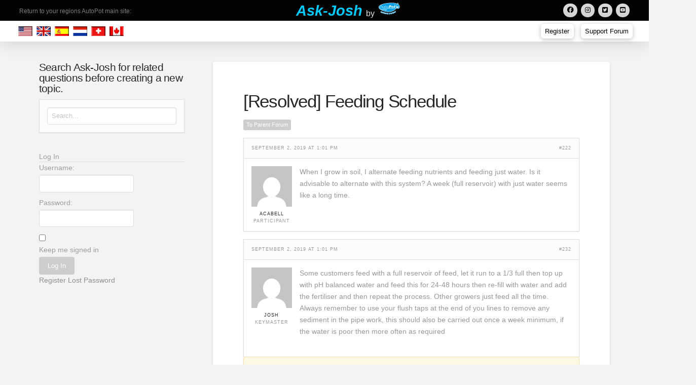

--- FILE ---
content_type: text/html; charset=UTF-8
request_url: https://www.askjosh.autopot.co.uk/index/topic/feeding-schedule/
body_size: 13268
content:
<!DOCTYPE html>
<html class="no-js" lang="en-GB">
<head>
<meta charset="UTF-8">
<meta name="viewport" content="width=device-width, initial-scale=1.0">
<link rel="pingback" href="https://www.askjosh.autopot.co.uk/xmlrpc.php">
<title>Feeding Schedule | Ask Josh</title>
<meta name='robots' content='max-image-preview:large' />

            <script data-no-defer="1" data-ezscrex="false" data-cfasync="false" data-pagespeed-no-defer data-cookieconsent="ignore">
                var ctPublicFunctions = {"_ajax_nonce":"7e9e3f2ae3","_rest_nonce":"3259ac0847","_ajax_url":"\/wp-admin\/admin-ajax.php","_rest_url":"https:\/\/www.askjosh.autopot.co.uk\/wp-json\/","data__cookies_type":"native","data__ajax_type":"admin_ajax","data__bot_detector_enabled":0,"data__frontend_data_log_enabled":1,"cookiePrefix":"","wprocket_detected":true,"host_url":"www.askjosh.autopot.co.uk","text__ee_click_to_select":"Click to select the whole data","text__ee_original_email":"The complete one is","text__ee_got_it":"Got it","text__ee_blocked":"Blocked","text__ee_cannot_connect":"Cannot connect","text__ee_cannot_decode":"Can not decode email. Unknown reason","text__ee_email_decoder":"CleanTalk email decoder","text__ee_wait_for_decoding":"The magic is on the way!","text__ee_decoding_process":"Please wait a few seconds while we decode the contact data."}
            </script>
        
            <script data-no-defer="1" data-ezscrex="false" data-cfasync="false" data-pagespeed-no-defer data-cookieconsent="ignore">
                var ctPublic = {"_ajax_nonce":"7e9e3f2ae3","settings__forms__check_internal":"0","settings__forms__check_external":"0","settings__forms__force_protection":0,"settings__forms__search_test":"1","settings__forms__wc_add_to_cart":0,"settings__data__bot_detector_enabled":0,"settings__sfw__anti_crawler":"0","blog_home":"https:\/\/www.askjosh.autopot.co.uk\/","pixel__setting":"0","pixel__enabled":false,"pixel__url":null,"data__email_check_before_post":1,"data__email_check_exist_post":0,"data__cookies_type":"native","data__key_is_ok":true,"data__visible_fields_required":true,"wl_brandname":"Anti-Spam by CleanTalk","wl_brandname_short":"CleanTalk","ct_checkjs_key":"28a4251a101ac137e965e008ce158a5a84d8bfcdb0400468abf415713a35f24e","emailEncoderPassKey":"5885c602becb254180766820ab595dc1","bot_detector_forms_excluded":"W10=","advancedCacheExists":true,"varnishCacheExists":false,"wc_ajax_add_to_cart":false}
            </script>
        <link rel='dns-prefetch' href='//stats.wp.com' />

<link rel="alternate" type="application/rss+xml" title="Ask Josh &raquo; Feed" href="https://www.askjosh.autopot.co.uk/feed/" />
<link rel="alternate" type="application/rss+xml" title="Ask Josh &raquo; Comments Feed" href="https://www.askjosh.autopot.co.uk/comments/feed/" />
<link rel="alternate" title="oEmbed (JSON)" type="application/json+oembed" href="https://www.askjosh.autopot.co.uk/wp-json/oembed/1.0/embed?url=https%3A%2F%2Fwww.askjosh.autopot.co.uk%2Findex%2Ftopic%2Ffeeding-schedule%2F" />
<link rel="alternate" title="oEmbed (XML)" type="text/xml+oembed" href="https://www.askjosh.autopot.co.uk/wp-json/oembed/1.0/embed?url=https%3A%2F%2Fwww.askjosh.autopot.co.uk%2Findex%2Ftopic%2Ffeeding-schedule%2F&#038;format=xml" />
<style id='wp-img-auto-sizes-contain-inline-css' type='text/css'>
img:is([sizes=auto i],[sizes^="auto," i]){contain-intrinsic-size:3000px 1500px}
/*# sourceURL=wp-img-auto-sizes-contain-inline-css */
</style>
<style id='wp-emoji-styles-inline-css' type='text/css'>

	img.wp-smiley, img.emoji {
		display: inline !important;
		border: none !important;
		box-shadow: none !important;
		height: 1em !important;
		width: 1em !important;
		margin: 0 0.07em !important;
		vertical-align: -0.1em !important;
		background: none !important;
		padding: 0 !important;
	}
/*# sourceURL=wp-emoji-styles-inline-css */
</style>
<style id='wp-block-library-inline-css' type='text/css'>
:root{--wp-block-synced-color:#7a00df;--wp-block-synced-color--rgb:122,0,223;--wp-bound-block-color:var(--wp-block-synced-color);--wp-editor-canvas-background:#ddd;--wp-admin-theme-color:#007cba;--wp-admin-theme-color--rgb:0,124,186;--wp-admin-theme-color-darker-10:#006ba1;--wp-admin-theme-color-darker-10--rgb:0,107,160.5;--wp-admin-theme-color-darker-20:#005a87;--wp-admin-theme-color-darker-20--rgb:0,90,135;--wp-admin-border-width-focus:2px}@media (min-resolution:192dpi){:root{--wp-admin-border-width-focus:1.5px}}.wp-element-button{cursor:pointer}:root .has-very-light-gray-background-color{background-color:#eee}:root .has-very-dark-gray-background-color{background-color:#313131}:root .has-very-light-gray-color{color:#eee}:root .has-very-dark-gray-color{color:#313131}:root .has-vivid-green-cyan-to-vivid-cyan-blue-gradient-background{background:linear-gradient(135deg,#00d084,#0693e3)}:root .has-purple-crush-gradient-background{background:linear-gradient(135deg,#34e2e4,#4721fb 50%,#ab1dfe)}:root .has-hazy-dawn-gradient-background{background:linear-gradient(135deg,#faaca8,#dad0ec)}:root .has-subdued-olive-gradient-background{background:linear-gradient(135deg,#fafae1,#67a671)}:root .has-atomic-cream-gradient-background{background:linear-gradient(135deg,#fdd79a,#004a59)}:root .has-nightshade-gradient-background{background:linear-gradient(135deg,#330968,#31cdcf)}:root .has-midnight-gradient-background{background:linear-gradient(135deg,#020381,#2874fc)}:root{--wp--preset--font-size--normal:16px;--wp--preset--font-size--huge:42px}.has-regular-font-size{font-size:1em}.has-larger-font-size{font-size:2.625em}.has-normal-font-size{font-size:var(--wp--preset--font-size--normal)}.has-huge-font-size{font-size:var(--wp--preset--font-size--huge)}.has-text-align-center{text-align:center}.has-text-align-left{text-align:left}.has-text-align-right{text-align:right}.has-fit-text{white-space:nowrap!important}#end-resizable-editor-section{display:none}.aligncenter{clear:both}.items-justified-left{justify-content:flex-start}.items-justified-center{justify-content:center}.items-justified-right{justify-content:flex-end}.items-justified-space-between{justify-content:space-between}.screen-reader-text{border:0;clip-path:inset(50%);height:1px;margin:-1px;overflow:hidden;padding:0;position:absolute;width:1px;word-wrap:normal!important}.screen-reader-text:focus{background-color:#ddd;clip-path:none;color:#444;display:block;font-size:1em;height:auto;left:5px;line-height:normal;padding:15px 23px 14px;text-decoration:none;top:5px;width:auto;z-index:100000}html :where(.has-border-color){border-style:solid}html :where([style*=border-top-color]){border-top-style:solid}html :where([style*=border-right-color]){border-right-style:solid}html :where([style*=border-bottom-color]){border-bottom-style:solid}html :where([style*=border-left-color]){border-left-style:solid}html :where([style*=border-width]){border-style:solid}html :where([style*=border-top-width]){border-top-style:solid}html :where([style*=border-right-width]){border-right-style:solid}html :where([style*=border-bottom-width]){border-bottom-style:solid}html :where([style*=border-left-width]){border-left-style:solid}html :where(img[class*=wp-image-]){height:auto;max-width:100%}:where(figure){margin:0 0 1em}html :where(.is-position-sticky){--wp-admin--admin-bar--position-offset:var(--wp-admin--admin-bar--height,0px)}@media screen and (max-width:600px){html :where(.is-position-sticky){--wp-admin--admin-bar--position-offset:0px}}

/*# sourceURL=wp-block-library-inline-css */
</style><style id='global-styles-inline-css' type='text/css'>
:root{--wp--preset--aspect-ratio--square: 1;--wp--preset--aspect-ratio--4-3: 4/3;--wp--preset--aspect-ratio--3-4: 3/4;--wp--preset--aspect-ratio--3-2: 3/2;--wp--preset--aspect-ratio--2-3: 2/3;--wp--preset--aspect-ratio--16-9: 16/9;--wp--preset--aspect-ratio--9-16: 9/16;--wp--preset--color--black: #000000;--wp--preset--color--cyan-bluish-gray: #abb8c3;--wp--preset--color--white: #ffffff;--wp--preset--color--pale-pink: #f78da7;--wp--preset--color--vivid-red: #cf2e2e;--wp--preset--color--luminous-vivid-orange: #ff6900;--wp--preset--color--luminous-vivid-amber: #fcb900;--wp--preset--color--light-green-cyan: #7bdcb5;--wp--preset--color--vivid-green-cyan: #00d084;--wp--preset--color--pale-cyan-blue: #8ed1fc;--wp--preset--color--vivid-cyan-blue: #0693e3;--wp--preset--color--vivid-purple: #9b51e0;--wp--preset--gradient--vivid-cyan-blue-to-vivid-purple: linear-gradient(135deg,rgb(6,147,227) 0%,rgb(155,81,224) 100%);--wp--preset--gradient--light-green-cyan-to-vivid-green-cyan: linear-gradient(135deg,rgb(122,220,180) 0%,rgb(0,208,130) 100%);--wp--preset--gradient--luminous-vivid-amber-to-luminous-vivid-orange: linear-gradient(135deg,rgb(252,185,0) 0%,rgb(255,105,0) 100%);--wp--preset--gradient--luminous-vivid-orange-to-vivid-red: linear-gradient(135deg,rgb(255,105,0) 0%,rgb(207,46,46) 100%);--wp--preset--gradient--very-light-gray-to-cyan-bluish-gray: linear-gradient(135deg,rgb(238,238,238) 0%,rgb(169,184,195) 100%);--wp--preset--gradient--cool-to-warm-spectrum: linear-gradient(135deg,rgb(74,234,220) 0%,rgb(151,120,209) 20%,rgb(207,42,186) 40%,rgb(238,44,130) 60%,rgb(251,105,98) 80%,rgb(254,248,76) 100%);--wp--preset--gradient--blush-light-purple: linear-gradient(135deg,rgb(255,206,236) 0%,rgb(152,150,240) 100%);--wp--preset--gradient--blush-bordeaux: linear-gradient(135deg,rgb(254,205,165) 0%,rgb(254,45,45) 50%,rgb(107,0,62) 100%);--wp--preset--gradient--luminous-dusk: linear-gradient(135deg,rgb(255,203,112) 0%,rgb(199,81,192) 50%,rgb(65,88,208) 100%);--wp--preset--gradient--pale-ocean: linear-gradient(135deg,rgb(255,245,203) 0%,rgb(182,227,212) 50%,rgb(51,167,181) 100%);--wp--preset--gradient--electric-grass: linear-gradient(135deg,rgb(202,248,128) 0%,rgb(113,206,126) 100%);--wp--preset--gradient--midnight: linear-gradient(135deg,rgb(2,3,129) 0%,rgb(40,116,252) 100%);--wp--preset--font-size--small: 13px;--wp--preset--font-size--medium: 20px;--wp--preset--font-size--large: 36px;--wp--preset--font-size--x-large: 42px;--wp--preset--spacing--20: 0.44rem;--wp--preset--spacing--30: 0.67rem;--wp--preset--spacing--40: 1rem;--wp--preset--spacing--50: 1.5rem;--wp--preset--spacing--60: 2.25rem;--wp--preset--spacing--70: 3.38rem;--wp--preset--spacing--80: 5.06rem;--wp--preset--shadow--natural: 6px 6px 9px rgba(0, 0, 0, 0.2);--wp--preset--shadow--deep: 12px 12px 50px rgba(0, 0, 0, 0.4);--wp--preset--shadow--sharp: 6px 6px 0px rgba(0, 0, 0, 0.2);--wp--preset--shadow--outlined: 6px 6px 0px -3px rgb(255, 255, 255), 6px 6px rgb(0, 0, 0);--wp--preset--shadow--crisp: 6px 6px 0px rgb(0, 0, 0);}:where(.is-layout-flex){gap: 0.5em;}:where(.is-layout-grid){gap: 0.5em;}body .is-layout-flex{display: flex;}.is-layout-flex{flex-wrap: wrap;align-items: center;}.is-layout-flex > :is(*, div){margin: 0;}body .is-layout-grid{display: grid;}.is-layout-grid > :is(*, div){margin: 0;}:where(.wp-block-columns.is-layout-flex){gap: 2em;}:where(.wp-block-columns.is-layout-grid){gap: 2em;}:where(.wp-block-post-template.is-layout-flex){gap: 1.25em;}:where(.wp-block-post-template.is-layout-grid){gap: 1.25em;}.has-black-color{color: var(--wp--preset--color--black) !important;}.has-cyan-bluish-gray-color{color: var(--wp--preset--color--cyan-bluish-gray) !important;}.has-white-color{color: var(--wp--preset--color--white) !important;}.has-pale-pink-color{color: var(--wp--preset--color--pale-pink) !important;}.has-vivid-red-color{color: var(--wp--preset--color--vivid-red) !important;}.has-luminous-vivid-orange-color{color: var(--wp--preset--color--luminous-vivid-orange) !important;}.has-luminous-vivid-amber-color{color: var(--wp--preset--color--luminous-vivid-amber) !important;}.has-light-green-cyan-color{color: var(--wp--preset--color--light-green-cyan) !important;}.has-vivid-green-cyan-color{color: var(--wp--preset--color--vivid-green-cyan) !important;}.has-pale-cyan-blue-color{color: var(--wp--preset--color--pale-cyan-blue) !important;}.has-vivid-cyan-blue-color{color: var(--wp--preset--color--vivid-cyan-blue) !important;}.has-vivid-purple-color{color: var(--wp--preset--color--vivid-purple) !important;}.has-black-background-color{background-color: var(--wp--preset--color--black) !important;}.has-cyan-bluish-gray-background-color{background-color: var(--wp--preset--color--cyan-bluish-gray) !important;}.has-white-background-color{background-color: var(--wp--preset--color--white) !important;}.has-pale-pink-background-color{background-color: var(--wp--preset--color--pale-pink) !important;}.has-vivid-red-background-color{background-color: var(--wp--preset--color--vivid-red) !important;}.has-luminous-vivid-orange-background-color{background-color: var(--wp--preset--color--luminous-vivid-orange) !important;}.has-luminous-vivid-amber-background-color{background-color: var(--wp--preset--color--luminous-vivid-amber) !important;}.has-light-green-cyan-background-color{background-color: var(--wp--preset--color--light-green-cyan) !important;}.has-vivid-green-cyan-background-color{background-color: var(--wp--preset--color--vivid-green-cyan) !important;}.has-pale-cyan-blue-background-color{background-color: var(--wp--preset--color--pale-cyan-blue) !important;}.has-vivid-cyan-blue-background-color{background-color: var(--wp--preset--color--vivid-cyan-blue) !important;}.has-vivid-purple-background-color{background-color: var(--wp--preset--color--vivid-purple) !important;}.has-black-border-color{border-color: var(--wp--preset--color--black) !important;}.has-cyan-bluish-gray-border-color{border-color: var(--wp--preset--color--cyan-bluish-gray) !important;}.has-white-border-color{border-color: var(--wp--preset--color--white) !important;}.has-pale-pink-border-color{border-color: var(--wp--preset--color--pale-pink) !important;}.has-vivid-red-border-color{border-color: var(--wp--preset--color--vivid-red) !important;}.has-luminous-vivid-orange-border-color{border-color: var(--wp--preset--color--luminous-vivid-orange) !important;}.has-luminous-vivid-amber-border-color{border-color: var(--wp--preset--color--luminous-vivid-amber) !important;}.has-light-green-cyan-border-color{border-color: var(--wp--preset--color--light-green-cyan) !important;}.has-vivid-green-cyan-border-color{border-color: var(--wp--preset--color--vivid-green-cyan) !important;}.has-pale-cyan-blue-border-color{border-color: var(--wp--preset--color--pale-cyan-blue) !important;}.has-vivid-cyan-blue-border-color{border-color: var(--wp--preset--color--vivid-cyan-blue) !important;}.has-vivid-purple-border-color{border-color: var(--wp--preset--color--vivid-purple) !important;}.has-vivid-cyan-blue-to-vivid-purple-gradient-background{background: var(--wp--preset--gradient--vivid-cyan-blue-to-vivid-purple) !important;}.has-light-green-cyan-to-vivid-green-cyan-gradient-background{background: var(--wp--preset--gradient--light-green-cyan-to-vivid-green-cyan) !important;}.has-luminous-vivid-amber-to-luminous-vivid-orange-gradient-background{background: var(--wp--preset--gradient--luminous-vivid-amber-to-luminous-vivid-orange) !important;}.has-luminous-vivid-orange-to-vivid-red-gradient-background{background: var(--wp--preset--gradient--luminous-vivid-orange-to-vivid-red) !important;}.has-very-light-gray-to-cyan-bluish-gray-gradient-background{background: var(--wp--preset--gradient--very-light-gray-to-cyan-bluish-gray) !important;}.has-cool-to-warm-spectrum-gradient-background{background: var(--wp--preset--gradient--cool-to-warm-spectrum) !important;}.has-blush-light-purple-gradient-background{background: var(--wp--preset--gradient--blush-light-purple) !important;}.has-blush-bordeaux-gradient-background{background: var(--wp--preset--gradient--blush-bordeaux) !important;}.has-luminous-dusk-gradient-background{background: var(--wp--preset--gradient--luminous-dusk) !important;}.has-pale-ocean-gradient-background{background: var(--wp--preset--gradient--pale-ocean) !important;}.has-electric-grass-gradient-background{background: var(--wp--preset--gradient--electric-grass) !important;}.has-midnight-gradient-background{background: var(--wp--preset--gradient--midnight) !important;}.has-small-font-size{font-size: var(--wp--preset--font-size--small) !important;}.has-medium-font-size{font-size: var(--wp--preset--font-size--medium) !important;}.has-large-font-size{font-size: var(--wp--preset--font-size--large) !important;}.has-x-large-font-size{font-size: var(--wp--preset--font-size--x-large) !important;}
/*# sourceURL=global-styles-inline-css */
</style>

<style id='classic-theme-styles-inline-css' type='text/css'>
/*! This file is auto-generated */
.wp-block-button__link{color:#fff;background-color:#32373c;border-radius:9999px;box-shadow:none;text-decoration:none;padding:calc(.667em + 2px) calc(1.333em + 2px);font-size:1.125em}.wp-block-file__button{background:#32373c;color:#fff;text-decoration:none}
/*# sourceURL=/wp-includes/css/classic-themes.min.css */
</style>
<link rel='stylesheet' id='cleantalk-public-css-css' href='https://www.askjosh.autopot.co.uk/wp-content/plugins/cleantalk-spam-protect/css/cleantalk-public.min.css?ver=6.70.1_1766141156' type='text/css' media='all' />
<link rel='stylesheet' id='cleantalk-email-decoder-css-css' href='https://www.askjosh.autopot.co.uk/wp-content/plugins/cleantalk-spam-protect/css/cleantalk-email-decoder.min.css?ver=6.70.1_1766141156' type='text/css' media='all' />
<link rel='stylesheet' id='moderation-tools-bbpress-css' href='https://www.askjosh.autopot.co.uk/wp-content/plugins/moderation-tools-for-bbpress/css/front.css?ver=1.2.0' type='text/css' media='all' />
<link rel='stylesheet' id='x-stack-css' href='https://www.askjosh.autopot.co.uk/wp-content/themes/pro/framework/dist/css/site/stacks/integrity-light.css?ver=6.7.11' type='text/css' media='all' />
<link rel='stylesheet' id='x-bbpress-css' href='https://www.askjosh.autopot.co.uk/wp-content/themes/pro/framework/dist/css/site/bbpress/integrity-light.css?ver=6.7.11' type='text/css' media='all' />
<link rel='stylesheet' id='x-child-css' href='https://www.askjosh.autopot.co.uk/wp-content/themes/pro-child/style.css?ver=6.7.11' type='text/css' media='all' />
<link rel='stylesheet' id='bpbbpst-bbpress-widget-css-css' href='https://www.askjosh.autopot.co.uk/wp-content/plugins/buddy-bbpress-support-topic/css/bpbbpst-bbpress-widget.css?ver=2.1.4' type='text/css' media='all' />
<style id='cs-inline-css' type='text/css'>
@media (min-width:1200px){.x-hide-xl{display:none !important;}}@media (min-width:979px) and (max-width:1199px){.x-hide-lg{display:none !important;}}@media (min-width:767px) and (max-width:978px){.x-hide-md{display:none !important;}}@media (min-width:480px) and (max-width:766px){.x-hide-sm{display:none !important;}}@media (max-width:479px){.x-hide-xs{display:none !important;}} a,h1 a:hover,h2 a:hover,h3 a:hover,h4 a:hover,h5 a:hover,h6 a:hover,.x-breadcrumb-wrap a:hover,.widget ul li a:hover,.widget ol li a:hover,.widget.widget_text ul li a,.widget.widget_text ol li a,.widget_nav_menu .current-menu-item > a,.x-accordion-heading .x-accordion-toggle:hover,.x-comment-author a:hover,.x-comment-time:hover,.x-recent-posts a:hover .h-recent-posts{color:rgb(206,205,205);}a:hover,.widget.widget_text ul li a:hover,.widget.widget_text ol li a:hover,.x-twitter-widget ul li a:hover{color:rgb(105,105,105);}.rev_slider_wrapper,a.x-img-thumbnail:hover,.x-slider-container.below,.page-template-template-blank-3-php .x-slider-container.above,.page-template-template-blank-6-php .x-slider-container.above{border-color:rgb(206,205,205);}.entry-thumb:before,.x-pagination span.current,.woocommerce-pagination span[aria-current],.flex-direction-nav a,.flex-control-nav a:hover,.flex-control-nav a.flex-active,.mejs-time-current,.x-dropcap,.x-skill-bar .bar,.x-pricing-column.featured h2,.h-comments-title small,.x-entry-share .x-share:hover,.x-highlight,.x-recent-posts .x-recent-posts-img:after{background-color:rgb(206,205,205);}.x-nav-tabs > .active > a,.x-nav-tabs > .active > a:hover{box-shadow:inset 0 3px 0 0 rgb(206,205,205);}.x-main{width:calc(72% - 2.463055%);}.x-sidebar{width:calc(100% - 2.463055% - 72%);}.x-comment-author,.x-comment-time,.comment-form-author label,.comment-form-email label,.comment-form-url label,.comment-form-rating label,.comment-form-comment label,.widget_calendar #wp-calendar caption,.widget.widget_rss li .rsswidget{font-family:Helvetica,Arial,sans-serif;font-weight:400;}.p-landmark-sub,.p-meta,input,button,select,textarea{font-family:Arial,"Helvetica Neue",Helvetica,sans-serif;}.widget ul li a,.widget ol li a,.x-comment-time{color:#999999;}.widget_text ol li a,.widget_text ul li a{color:rgb(206,205,205);}.widget_text ol li a:hover,.widget_text ul li a:hover{color:rgb(105,105,105);}.comment-form-author label,.comment-form-email label,.comment-form-url label,.comment-form-rating label,.comment-form-comment label,.widget_calendar #wp-calendar th,.p-landmark-sub strong,.widget_tag_cloud .tagcloud a:hover,.widget_tag_cloud .tagcloud a:active,.entry-footer a:hover,.entry-footer a:active,.x-breadcrumbs .current,.x-comment-author,.x-comment-author a{color:#272727;}.widget_calendar #wp-calendar th{border-color:#272727;}.h-feature-headline span i{background-color:#272727;}@media (max-width:978.98px){}html{font-size:14px;}@media (min-width:479px){html{font-size:14px;}}@media (min-width:766px){html{font-size:14px;}}@media (min-width:978px){html{font-size:14px;}}@media (min-width:1199px){html{font-size:14px;}}body{font-style:normal;font-weight:400;color:#999999;background:#f3f3f3;}.w-b{font-weight:400 !important;}h1,h2,h3,h4,h5,h6,.h1,.h2,.h3,.h4,.h5,.h6,.x-text-headline{font-family:Helvetica,Arial,sans-serif;font-style:normal;font-weight:400;}h1,.h1{letter-spacing:-0.035em;}h2,.h2{letter-spacing:-0.035em;}h3,.h3{letter-spacing:-0.035em;}h4,.h4{letter-spacing:-0.035em;}h5,.h5{letter-spacing:-0.035em;}h6,.h6{letter-spacing:-0.035em;}.w-h{font-weight:400 !important;}.x-container.width{width:88%;}.x-container.max{max-width:1200px;}.x-bar-content.x-container.width{flex-basis:88%;}.x-main.full{float:none;clear:both;display:block;width:auto;}@media (max-width:978.98px){.x-main.full,.x-main.left,.x-main.right,.x-sidebar.left,.x-sidebar.right{float:none;display:block;width:auto !important;}}.entry-header,.entry-content{font-size:1rem;}body,input,button,select,textarea{font-family:Arial,"Helvetica Neue",Helvetica,sans-serif;}h1,h2,h3,h4,h5,h6,.h1,.h2,.h3,.h4,.h5,.h6,h1 a,h2 a,h3 a,h4 a,h5 a,h6 a,.h1 a,.h2 a,.h3 a,.h4 a,.h5 a,.h6 a,blockquote{color:#272727;}.cfc-h-tx{color:#272727 !important;}.cfc-h-bd{border-color:#272727 !important;}.cfc-h-bg{background-color:#272727 !important;}.cfc-b-tx{color:#999999 !important;}.cfc-b-bd{border-color:#999999 !important;}.cfc-b-bg{background-color:#999999 !important;}.x-btn,.button,[type="submit"]{color:rgb(31,31,31);border-color:rgb(126,125,125);background-color:rgb(206,205,205);margin-bottom:0.25em;text-shadow:0 0.075em 0.075em rgba(0,0,0,0.5);box-shadow:0 0.25em 0 0 rgb(126,125,125),0 4px 9px rgba(0,0,0,0.75);border-radius:0.25em;}.x-btn:hover,.button:hover,[type="submit"]:hover{color:#ffffff;border-color:rgb(71,71,71);background-color:rgb(126,125,125);margin-bottom:0.25em;text-shadow:0 0.075em 0.075em rgba(0,0,0,0.5);box-shadow:0 0.25em 0 0 rgb(71,71,71),0 4px 9px rgba(0,0,0,0.75);}.x-btn.x-btn-real,.x-btn.x-btn-real:hover{margin-bottom:0.25em;text-shadow:0 0.075em 0.075em rgba(0,0,0,0.65);}.x-btn.x-btn-real{box-shadow:0 0.25em 0 0 rgb(126,125,125),0 4px 9px rgba(0,0,0,0.75);}.x-btn.x-btn-real:hover{box-shadow:0 0.25em 0 0 rgb(71,71,71),0 4px 9px rgba(0,0,0,0.75);}.x-btn.x-btn-flat,.x-btn.x-btn-flat:hover{margin-bottom:0;text-shadow:0 0.075em 0.075em rgba(0,0,0,0.65);box-shadow:none;}.x-btn.x-btn-transparent,.x-btn.x-btn-transparent:hover{margin-bottom:0;border-width:3px;text-shadow:none;text-transform:uppercase;background-color:transparent;box-shadow:none;}.x-context-title{font-weight:400;}.bbp-forum-title,.bbp-topic-permalink,.x-bbp-general-form legend{font-weight:400;color:#272727;}.x-bbp-item-info-header .x-item-info-permalink,.bbp-body .bbp-forum-freshness a,.bbp-body .bbp-topic-freshness a{color:#999999;}.x-bbp-item-info-content .x-bbp-item-info-author .bbp-author-name{color:#272727;}.bbp-forum-title:hover,.bbp-topic-permalink:hover,.x-bbp-item-info-header .x-item-info-permalink:hover,.bbp-reply-header .bbp-admin-links a:hover,.x-bbp-item-info-content .x-bbp-item-info-author .bbp-author-name:hover,.bbp-body .bbp-forum-freshness a:hover,.bbp-body .bbp-topic-freshness a:hover,#bbp-user-navigation > ul > li a:hover,#bbp-user-navigation > ul > li.current a{color:rgb(206,205,205);}.x-btn-bbp,.bbp-topic-tags a,.bbp-row-actions a,.x-bbp-header .actions a,.bbp-submit-wrapper button[type="submit"],.bbpress .bbp-form .quicktags-toolbar input.button.button-small{background-color:rgb(206,205,205);}.x-btn-bbp:hover,.bbp-topic-tags a:hover,.bbp-row-actions a:hover,.x-bbp-header .actions a:hover,.bbp-submit-wrapper button[type="submit"]:hover,.bbpress .bbp-form .quicktags-toolbar input.button.button-small:hover{background-color:rgb(105,105,105);}.bg .mejs-container,.x-video .mejs-container{position:unset !important;} @font-face{font-family:'FontAwesomePro';font-style:normal;font-weight:900;font-display:block;src:url('https://www.askjosh.autopot.co.uk/wp-content/themes/pro/cornerstone/assets/fonts/fa-solid-900.woff2?ver=6.7.2') format('woff2'),url('https://www.askjosh.autopot.co.uk/wp-content/themes/pro/cornerstone/assets/fonts/fa-solid-900.ttf?ver=6.7.2') format('truetype');}[data-x-fa-pro-icon]{font-family:"FontAwesomePro" !important;}[data-x-fa-pro-icon]:before{content:attr(data-x-fa-pro-icon);}[data-x-icon],[data-x-icon-o],[data-x-icon-l],[data-x-icon-s],[data-x-icon-b],[data-x-icon-sr],[data-x-icon-ss],[data-x-icon-sl],[data-x-fa-pro-icon],[class*="cs-fa-"]{display:inline-flex;font-style:normal;font-weight:400;text-decoration:inherit;text-rendering:auto;-webkit-font-smoothing:antialiased;-moz-osx-font-smoothing:grayscale;}[data-x-icon].left,[data-x-icon-o].left,[data-x-icon-l].left,[data-x-icon-s].left,[data-x-icon-b].left,[data-x-icon-sr].left,[data-x-icon-ss].left,[data-x-icon-sl].left,[data-x-fa-pro-icon].left,[class*="cs-fa-"].left{margin-right:0.5em;}[data-x-icon].right,[data-x-icon-o].right,[data-x-icon-l].right,[data-x-icon-s].right,[data-x-icon-b].right,[data-x-icon-sr].right,[data-x-icon-ss].right,[data-x-icon-sl].right,[data-x-fa-pro-icon].right,[class*="cs-fa-"].right{margin-left:0.5em;}[data-x-icon]:before,[data-x-icon-o]:before,[data-x-icon-l]:before,[data-x-icon-s]:before,[data-x-icon-b]:before,[data-x-icon-sr]:before,[data-x-icon-ss]:before,[data-x-icon-sl]:before,[data-x-fa-pro-icon]:before,[class*="cs-fa-"]:before{line-height:1;}@font-face{font-family:'FontAwesome';font-style:normal;font-weight:900;font-display:block;src:url('https://www.askjosh.autopot.co.uk/wp-content/themes/pro/cornerstone/assets/fonts/fa-solid-900.woff2?ver=6.7.2') format('woff2'),url('https://www.askjosh.autopot.co.uk/wp-content/themes/pro/cornerstone/assets/fonts/fa-solid-900.ttf?ver=6.7.2') format('truetype');}[data-x-icon],[data-x-icon-s],[data-x-icon][class*="cs-fa-"]{font-family:"FontAwesome" !important;font-weight:900;}[data-x-icon]:before,[data-x-icon][class*="cs-fa-"]:before{content:attr(data-x-icon);}[data-x-icon-s]:before{content:attr(data-x-icon-s);}@font-face{font-family:'FontAwesomeRegular';font-style:normal;font-weight:400;font-display:block;src:url('https://www.askjosh.autopot.co.uk/wp-content/themes/pro/cornerstone/assets/fonts/fa-regular-400.woff2?ver=6.7.2') format('woff2'),url('https://www.askjosh.autopot.co.uk/wp-content/themes/pro/cornerstone/assets/fonts/fa-regular-400.ttf?ver=6.7.2') format('truetype');}@font-face{font-family:'FontAwesomePro';font-style:normal;font-weight:400;font-display:block;src:url('https://www.askjosh.autopot.co.uk/wp-content/themes/pro/cornerstone/assets/fonts/fa-regular-400.woff2?ver=6.7.2') format('woff2'),url('https://www.askjosh.autopot.co.uk/wp-content/themes/pro/cornerstone/assets/fonts/fa-regular-400.ttf?ver=6.7.2') format('truetype');}[data-x-icon-o]{font-family:"FontAwesomeRegular" !important;}[data-x-icon-o]:before{content:attr(data-x-icon-o);}@font-face{font-family:'FontAwesomeLight';font-style:normal;font-weight:300;font-display:block;src:url('https://www.askjosh.autopot.co.uk/wp-content/themes/pro/cornerstone/assets/fonts/fa-light-300.woff2?ver=6.7.2') format('woff2'),url('https://www.askjosh.autopot.co.uk/wp-content/themes/pro/cornerstone/assets/fonts/fa-light-300.ttf?ver=6.7.2') format('truetype');}@font-face{font-family:'FontAwesomePro';font-style:normal;font-weight:300;font-display:block;src:url('https://www.askjosh.autopot.co.uk/wp-content/themes/pro/cornerstone/assets/fonts/fa-light-300.woff2?ver=6.7.2') format('woff2'),url('https://www.askjosh.autopot.co.uk/wp-content/themes/pro/cornerstone/assets/fonts/fa-light-300.ttf?ver=6.7.2') format('truetype');}[data-x-icon-l]{font-family:"FontAwesomeLight" !important;font-weight:300;}[data-x-icon-l]:before{content:attr(data-x-icon-l);}@font-face{font-family:'FontAwesomeBrands';font-style:normal;font-weight:normal;font-display:block;src:url('https://www.askjosh.autopot.co.uk/wp-content/themes/pro/cornerstone/assets/fonts/fa-brands-400.woff2?ver=6.7.2') format('woff2'),url('https://www.askjosh.autopot.co.uk/wp-content/themes/pro/cornerstone/assets/fonts/fa-brands-400.ttf?ver=6.7.2') format('truetype');}[data-x-icon-b]{font-family:"FontAwesomeBrands" !important;}[data-x-icon-b]:before{content:attr(data-x-icon-b);}.widget.widget_rss li .rsswidget:before{content:"\f35d";padding-right:0.4em;font-family:"FontAwesome";} .m15-0.x-bar{height:41px;border-top-width:0;border-right-width:0;border-bottom-width:0;border-left-width:0;font-size:16px;box-shadow:0em 0.15em 2em 0px rgba(0,0,0,0.15);z-index:9999;}.m15-0 .x-bar-content{display:flex;flex-direction:row;justify-content:space-between;align-items:center;flex-grow:0;flex-shrink:1;flex-basis:100%;height:41px;}.m15-0.x-bar-space{font-size:16px;height:41px;}.m15-1.x-bar{background-color:rgb(3,3,3);}.m15-1.x-bar-outer-spacers:after,.m15-1.x-bar-outer-spacers:before{flex-basis:2.37em;width:2.37em!important;height:2.37em;}.m15-2.x-bar{background-color:#ffffff;}.m15-2.x-bar-outer-spacers:after,.m15-2.x-bar-outer-spacers:before{flex-basis:0.67em;width:0.67em!important;height:0.67em;}.m15-3.x-bar-container{display:flex;flex-direction:row;align-items:center;border-top-width:0;border-right-width:0;border-bottom-width:0;border-left-width:0;font-size:1em;z-index:1;}.m15-4.x-bar-container{justify-content:flex-start;}.m15-5.x-bar-container{flex-grow:0;flex-shrink:1;flex-basis:auto;}.m15-6.x-bar-container{justify-content:center;flex-grow:1;flex-shrink:0;flex-basis:0%;}.m15-7.x-bar-container{justify-content:flex-end;}.m15-9.x-text{border-top-width:0;border-right-width:0;border-bottom-width:0;border-left-width:0;font-family:inherit;font-size:1em;font-style:normal;font-weight:400;line-height:1.4;letter-spacing:0em;text-transform:none;color:rgba(0,0,0,1);}.m15-9.x-text > :first-child{margin-top:0;}.m15-9.x-text > :last-child{margin-bottom:0;}.m15-a.x-text{margin-top:13px;margin-right:0px;margin-bottom:0px;margin-left:0px;}.m15-b{padding-top:0;padding-right:0;padding-bottom:0;font-size:1em;}.m15-c{padding-left:7px;}.m15-d{padding-left:25px;}.m15-e{padding-left:8px;}.m15-f{padding-left:14px;}.m15-g{padding-left:21px;}.m15-h.x-anchor {width:2.75em;height:2.75em;border-top-left-radius:100em;border-top-right-radius:100em;border-bottom-right-radius:100em;border-bottom-left-radius:100em;font-size:10px;}.m15-i.x-anchor {border-top-width:0;border-right-width:0;border-bottom-width:0;border-left-width:0;}.m15-i.x-anchor .x-anchor-content {display:flex;flex-direction:row;justify-content:center;align-items:center;}.m15-j.x-anchor {background-color:rgb(217,217,217);}.m15-j.x-anchor .x-graphic {margin-top:5px;margin-right:5px;margin-bottom:5px;margin-left:5px;}.m15-j.x-anchor .x-graphic-icon {font-size:1.25em;width:1em;color:rgba(0,0,0,1);border-top-width:0;border-right-width:0;border-bottom-width:0;border-left-width:0;height:1em;line-height:1em;background-color:transparent;}.m15-k.x-anchor {box-shadow:0em 0.15em 0.65em 0em rgba(0,0,0,0.25);}.m15-l.x-anchor:hover .x-graphic-icon,.m15-l.x-anchor[class*="active"] .x-graphic-icon,[data-x-effect-provider*="colors"]:hover .m15-l.x-anchor .x-graphic-icon {color:#3b5998;}.m15-m.x-anchor:hover .x-graphic-icon,.m15-m.x-anchor[class*="active"] .x-graphic-icon,[data-x-effect-provider*="colors"]:hover .m15-m.x-anchor .x-graphic-icon {color:rgb(250,4,165);}.m15-n.x-anchor:hover .x-graphic-icon,.m15-n.x-anchor[class*="active"] .x-graphic-icon,[data-x-effect-provider*="colors"]:hover .m15-n.x-anchor .x-graphic-icon {color:rgb(2,229,241);}.m15-o.x-anchor:hover .x-graphic-icon,.m15-o.x-anchor[class*="active"] .x-graphic-icon,[data-x-effect-provider*="colors"]:hover .m15-o.x-anchor .x-graphic-icon {color:rgb(253,30,7);}.m15-p.x-anchor {width:35px;height:35px;border-top-left-radius:10em;border-top-right-radius:10em;border-bottom-right-radius:10em;border-bottom-left-radius:10em;}.m15-p.x-anchor:hover .x-graphic-icon,.m15-p.x-anchor[class*="active"] .x-graphic-icon,[data-x-effect-provider*="colors"]:hover .m15-p.x-anchor .x-graphic-icon {color:rgba(0,0,0,0.5);}.m15-p.x-anchor .x-toggle {color:rgba(0,0,0,1);}.m15-p.x-anchor:hover .x-toggle,.m15-p.x-anchor[class*="active"] .x-toggle,[data-x-effect-provider*="colors"]:hover .m15-p.x-anchor .x-toggle {color:rgba(0,0,0,0.5);}.m15-p.x-anchor .x-toggle-burger {width:12em;margin-top:3.25em;margin-right:0;margin-bottom:3.25em;margin-left:0;font-size:0.1em;}.m15-p.x-anchor .x-toggle-burger-bun-t {transform:translate3d(0,calc(3.25em * -1),0);}.m15-p.x-anchor .x-toggle-burger-bun-b {transform:translate3d(0,3.25em,0);}.m15-q.x-anchor {font-size:1em;}.m15-r.x-anchor {background-color:transparent;}.m15-r.x-anchor .x-anchor-content {padding-top:0.75em;padding-right:0.75em;padding-bottom:0.75em;padding-left:0.75em;}.m15-r.x-anchor .x-anchor-text {margin-top:5px;margin-right:auto;margin-bottom:5px;margin-left:5px;}.m15-r.x-anchor .x-anchor-text-primary {font-weight:400;}.m15-r.x-anchor .x-anchor-sub-indicator {margin-top:5px;margin-right:5px;margin-bottom:5px;margin-left:5px;font-size:1em;color:rgba(0,0,0,1);}.m15-r.x-anchor:hover .x-anchor-sub-indicator,.m15-r.x-anchor[class*="active"] .x-anchor-sub-indicator,[data-x-effect-provider*="colors"]:hover .m15-r.x-anchor .x-anchor-sub-indicator {color:rgba(0,0,0,0.5);}.m15-s.x-anchor .x-anchor-text-primary {font-family:inherit;font-size:1em;font-style:normal;line-height:1;color:rgba(0,0,0,1);}.m15-s.x-anchor:hover .x-anchor-text-primary,.m15-s.x-anchor[class*="active"] .x-anchor-text-primary,[data-x-effect-provider*="colors"]:hover .m15-s.x-anchor .x-anchor-text-primary {color:rgba(0,0,0,0.5);}.m15-t.x-anchor {border-top-left-radius:0.49em;border-top-right-radius:0.49em;border-bottom-right-radius:0.49em;border-bottom-left-radius:0.49em;font-size:0.81em;background-color:rgba(255,255,255,1);}.m15-t.x-anchor .x-anchor-content {padding-top:0.33em;padding-right:0.33em;padding-bottom:0.33em;padding-left:0.33em;}.m15-t.x-anchor .x-anchor-text {margin-top:4px;margin-right:4px;margin-bottom:4px;margin-left:4px;}.m15-t.x-anchor .x-anchor-text-primary {font-weight:300;}.m15-u.x-image{font-size:1em;width:28px;border-top-width:0;border-right-width:0;border-bottom-width:0;border-left-width:0;background-color:transparent;}.m15-u.x-image img{width:100%;aspect-ratio:auto;}.m15-v {width:14em;font-size:16px;border-top-width:0;border-right-width:0;border-bottom-width:0;border-left-width:0;background-color:#ffffff;box-shadow:0em 0.15em 2em 0em rgba(0,0,0,0.15);transition-duration:500ms,500ms,0s;transition-timing-function:cubic-bezier(0.400,0.000,0.200,1.000);}.m15-v:not(.x-active) {transition-delay:0s,0s,500ms;}.m15-w .x-dropdown {width:14em;font-size:16px;border-top-width:0;border-right-width:0;border-bottom-width:0;border-left-width:0;background-color:#ffffff;box-shadow:0em 0.15em 2em 0em rgba(0,0,0,0.15);transition-duration:500ms,500ms,0s;transition-timing-function:cubic-bezier(0.400,0.000,0.200,1.000);}.m15-w .x-dropdown:not(.x-active) {transition-delay:0s,0s,500ms;}  .m1l-0.x-bar{height:123px;border-top-width:0;border-right-width:0;border-bottom-width:0;border-left-width:0;font-size:16px;background-color:rgb(31,31,31);box-shadow:0em 0.15em 2em rgba(0,0,0,0.15);z-index:9999;}.m1l-0 .x-bar-content{display:flex;flex-direction:row;justify-content:center;align-items:center;flex-grow:0;flex-shrink:1;flex-basis:100%;height:123px;}.m1l-0.x-bar-outer-spacers:after,.m1l-0.x-bar-outer-spacers:before{flex-basis:2em;width:2em!important;height:2em;}.m1l-0.x-bar-space{font-size:16px;}.m1l-1.x-bar-container{display:flex;flex-direction:row;justify-content:center;align-items:center;flex-grow:0;flex-shrink:1;flex-basis:auto;border-top-width:0;border-right-width:0;border-bottom-width:0;border-left-width:0;font-size:1em;z-index:1;}.m1l-2.x-text{border-top-width:0;border-right-width:0;border-bottom-width:0;border-left-width:0;font-family:inherit;font-size:1em;font-style:normal;font-weight:inherit;line-height:1.4;letter-spacing:0em;text-align:center;text-transform:none;color:rgba(0,0,0,1);}.m1l-2.x-text > :first-child{margin-top:0;}.m1l-2.x-text > :last-child{margin-bottom:0;}@media screen and (min-width:767px) and (max-width:1199px){.m1l-1.x-bar-container{font-size:0.75em;}}@media screen and (max-width:766px){.m1l-1.x-bar-container{font-size:0.5em;}} 
/*# sourceURL=cs-inline-css */
</style>
<script type="text/javascript" src="https://www.askjosh.autopot.co.uk/wp-includes/js/jquery/jquery.min.js?ver=3.7.1" id="jquery-core-js"></script>
<script type="text/javascript" src="https://www.askjosh.autopot.co.uk/wp-includes/js/jquery/jquery-migrate.min.js?ver=3.4.1" id="jquery-migrate-js"></script>
<script type="text/javascript" src="https://www.askjosh.autopot.co.uk/wp-content/plugins/cleantalk-spam-protect/js/apbct-public-bundle_gathering.min.js?ver=6.70.1_1766141156" id="apbct-public-bundle_gathering.min-js-js"></script>
<link rel="https://api.w.org/" href="https://www.askjosh.autopot.co.uk/wp-json/" /><link rel="canonical" href="https://www.askjosh.autopot.co.uk/index/topic/feeding-schedule/" />
<link rel='shortlink' href='https://www.askjosh.autopot.co.uk/?p=222' />
	<style>img#wpstats{display:none}</style>
		<link rel="icon" href="https://www.askjosh.autopot.co.uk/wp-content/uploads/2019/01/tile_icon-100x100.png" sizes="32x32" />
<link rel="icon" href="https://www.askjosh.autopot.co.uk/wp-content/uploads/2019/01/tile_icon.png" sizes="192x192" />
<link rel="apple-touch-icon" href="https://www.askjosh.autopot.co.uk/wp-content/uploads/2019/01/tile_icon.png" />
<meta name="msapplication-TileImage" content="https://www.askjosh.autopot.co.uk/wp-content/uploads/2019/01/tile_icon.png" />
		<style type="text/css" id="wp-custom-css">
			.bbp-login-links a {
	color:#8b8b8b!important;
}		</style>
		<meta name="generator" content="WP Rocket 3.20.3" data-wpr-features="wpr_desktop" /></head>
<body class="topic bbpress bbp-no-js wp-singular topic-template-default single single-topic postid-222 wp-theme-pro wp-child-theme-pro-child x-integrity x-integrity-light x-child-theme-active x-full-width-layout-active x-sidebar-content-active x-post-meta-disabled pro-v6_7_11">

  
<script type="text/javascript" id="bbp-swap-no-js-body-class">
	document.body.className = document.body.className.replace( 'bbp-no-js', 'bbp-js' );
</script>


  
  <div data-rocket-location-hash="fe225d57f020f26fb96fee8905392e76" id="x-root" class="x-root">

    
    <div data-rocket-location-hash="288fb69d548b70d4a226c6015d1f651a" id="x-site" class="x-site site">

      <header data-rocket-location-hash="6b437274e97b6a64cda6274066c6c1fa" class="x-masthead" role="banner">
        <div class="x-bar x-bar-top x-bar-h x-bar-relative x-bar-outer-spacers e41-e1 m15-0 m15-1" data-x-bar="{&quot;id&quot;:&quot;e41-e1&quot;,&quot;region&quot;:&quot;top&quot;,&quot;height&quot;:&quot;41px&quot;}"><div class="e41-e1 x-bar-content"><div class="x-bar-container x-hide-sm x-hide-xs e41-e2 m15-3 m15-4 m15-5"><div class="x-text x-content e41-e3 m15-8 m15-9"><p><span style="color: #808080; font-size: 12px;">Return to your regions AutoPot main site: </span></p></div></div><div class="x-bar-container e41-e4 m15-3 m15-6"><div class="x-text x-content e41-e5 m15-8 m15-9"><p><a href="https://www.askjosh.autopot.co.uk"><span style="color: #00ccff; font-size: 29px;"><strong><em>Ask-Josh</div><hr class="x-line e41-e6 m15-b m15-c"/><div class="x-text x-content x-hide-sm x-hide-xs e41-e7 m15-9 m15-a"></em></strong></span></a><span style="color: #ebebeb;">by</span>  <a href="https://autopot.co.uk" target="_blank" rel="noopener"><img decoding="async" src="https://www.askjosh.autopot.co.uk/wp-content/uploads/2018/08/autopot_master_logo.svg" alt="" class="alignnone wp-image-54" width="42" height="24" /></a></p></div></div><div class="x-bar-container e41-e8 m15-3 m15-5 m15-7"><a class="x-anchor x-anchor-button has-graphic e41-e9 m15-h m15-i m15-j m15-k m15-l" tabindex="0" href="https://www.facebook.com/AutoPotSystems/" target="_blank" rel="noopener noreferrer"><div class="x-anchor-content"><span class="x-graphic" aria-hidden="true"><i class="x-icon x-graphic-child x-graphic-icon x-graphic-primary" aria-hidden="true" data-x-icon-b="&#xf09a;"></i></span></div></a><hr class="x-line e41-e10 m15-b m15-c"/><a class="x-anchor x-anchor-button has-graphic e41-e11 m15-h m15-i m15-j m15-k m15-m" tabindex="0" href="https://www.instagram.com/autopot_global/" target="_blank" rel="noopener noreferrer"><div class="x-anchor-content"><span class="x-graphic" aria-hidden="true"><i class="x-icon x-graphic-child x-graphic-icon x-graphic-primary" aria-hidden="true" data-x-icon-b="&#xf16d;"></i></span></div></a><hr class="x-line e41-e12 m15-b m15-c"/><a class="x-anchor x-anchor-button has-graphic e41-e13 m15-h m15-i m15-j m15-k m15-n" tabindex="0" href="https://twitter.com/autopotwatering" target="_blank" rel="noopener noreferrer"><div class="x-anchor-content"><span class="x-graphic" aria-hidden="true"><i class="x-icon x-graphic-child x-graphic-icon x-graphic-primary" aria-hidden="true" data-x-icon-b="&#xf081;"></i></span></div></a><hr class="x-line e41-e14 m15-b m15-c"/><a class="x-anchor x-anchor-button has-graphic e41-e15 m15-h m15-i m15-j m15-k m15-o" tabindex="0" href="https://www.youtube.com/user/autopotuk" target="_blank" rel="noopener noreferrer"><div class="x-anchor-content"><span class="x-graphic" aria-hidden="true"><i class="x-icon x-graphic-child x-graphic-icon x-graphic-primary" aria-hidden="true" data-x-icon-b="&#xf431;"></i></span></div></a></div></div></div><div class="x-bar x-bar-top x-bar-h x-bar-relative x-bar-is-sticky x-bar-outer-spacers e41-e16 m15-0 m15-2" data-x-bar="{&quot;id&quot;:&quot;e41-e16&quot;,&quot;region&quot;:&quot;top&quot;,&quot;height&quot;:&quot;41px&quot;,&quot;scrollOffset&quot;:true,&quot;triggerOffset&quot;:&quot;0&quot;,&quot;shrink&quot;:&quot;1&quot;,&quot;slideEnabled&quot;:true}"><div class="e41-e16 x-bar-content"><div class="x-bar-container e41-e17 m15-3 m15-4 m15-5"><div class="x-text x-content x-hide-lg x-hide-md x-hide-xl e41-e18 m15-8 m15-9"><p><span style="color: #808080; font-size: 12px;">Return to AutoPot:</span></p></div><hr class="x-line x-hide-sm x-hide-xs e41-e19 m15-b m15-d"/><hr class="x-line x-hide-lg x-hide-md x-hide-xl e41-e20 m15-b m15-e"/><a class="x-image e41-e21 m15-u" href="https://www.autopot-usa.com" target="_blank" rel="noopener noreferrer"><img src="https://www.askjosh.autopot.co.uk/wp-content/uploads/2018/08/usa_site_flag_button.png" width="50" height="33" alt="Image" loading="lazy"></a><hr class="x-line e41-e22 m15-b m15-e"/><a class="x-image e41-e23 m15-u" href="https://www.autopot.co.uk" target="_blank" rel="noopener noreferrer"><img src="https://www.askjosh.autopot.co.uk/wp-content/uploads/2018/08/uk_site_flag_button.jpg" width="50" height="33" alt="Image" loading="lazy"></a><hr class="x-line e41-e24 m15-b m15-e"/><a class="x-image e41-e25 m15-u" href="https://www.autopot.es" target="_blank" rel="noopener noreferrer"><img src="https://www.askjosh.autopot.co.uk/wp-content/uploads/2018/08/espanol_site_flag_button.jpg" width="50" height="33" alt="Image" loading="lazy"></a><hr class="x-line e41-e26 m15-b m15-e"/><a class="x-image e41-e27 m15-u" href="https://www.autopot.nl" target="_blank" rel="noopener noreferrer"><img src="https://www.askjosh.autopot.co.uk/wp-content/uploads/2018/08/netherlands_AP_site.jpg" width="50" height="33" alt="Image" loading="lazy"></a><hr class="x-line e41-e28 m15-b m15-e"/><a class="x-image e41-e29 m15-u" href="https://www.autopot.ch" target="_blank" rel="noopener noreferrer"><img src="https://www.askjosh.autopot.co.uk/wp-content/uploads/2018/08/switzerland_branch.jpg" width="50" height="33" alt="Image" loading="lazy"></a><hr class="x-line e41-e30 m15-b m15-e"/><a class="x-image e41-e31 m15-u" href="https://www.autopot-canada.ca/" target="_blank" rel="noopener noreferrer"><img src="https://www.askjosh.autopot.co.uk/wp-content/uploads/2019/07/Canada_autopot.jpg" width="50" height="33" alt="Image" loading="lazy"></a></div><div class="x-bar-container e41-e32 m15-3 m15-5 m15-7"><div class="x-anchor x-anchor-toggle has-graphic x-hide-lg x-hide-md x-hide-xl e41-e33 m15-i m15-j m15-k m15-p m15-q" tabindex="0" role="button" data-x-toggle="1" data-x-toggleable="e41-e33" aria-controls="e41-e33-dropdown" aria-expanded="false" aria-haspopup="true" aria-label="Toggle Dropdown Content"><div class="x-anchor-content"><span class="x-graphic" aria-hidden="true">
<span class="x-toggle x-toggle-burger x-graphic-child x-graphic-toggle" aria-hidden="true">

  
    <span class="x-toggle-burger-bun-t" data-x-toggle-anim="x-bun-t-1"></span>
    <span class="x-toggle-burger-patty" data-x-toggle-anim="x-patty-1"></span>
    <span class="x-toggle-burger-bun-b" data-x-toggle-anim="x-bun-b-1"></span>

  
</span></span></div></div><a class="x-anchor x-anchor-button x-hide-sm x-hide-xs e41-e34 m15-i m15-k m15-s m15-t" tabindex="0" href="https://www.askjosh.autopot.co.uk/register/"><div class="x-anchor-content"><div class="x-anchor-text"><span class="x-anchor-text-primary">Register</span></div></div></a><hr class="x-line x-hide-sm x-hide-xs e41-e35 m15-b m15-f"/><a class="x-anchor x-anchor-button x-hide-sm x-hide-xs e41-e36 m15-i m15-k m15-s m15-t" tabindex="0" href="https://www.askjosh.autopot.co.uk/index/support-forum/autopot-support-forum/"><div class="x-anchor-content"><div class="x-anchor-text"><span class="x-anchor-text-primary">Support Forum</span></div></div></a><hr class="x-line x-hide-sm x-hide-xs e41-e37 m15-b m15-g"/></div></div></div><div class="e41-e16 m15-0 m15-2 x-bar-space x-bar-space-top x-bar-space-h" style="display: none;"></div>      </header>

  <div data-rocket-location-hash="4b638c6940bed9e4b098c6a5a97f00d1" class="x-container max width offset">
    <div class="x-main right" role="main">

              
<article id="post-222" class="post-222 topic type-topic status-publish hentry no-post-thumbnail">
  <div class="entry-wrap">
          <h1 class="entry-title"><span class="bbp-st-topic-support topic-resolved">[Resolved] </span>Feeding Schedule</h1>
              

<div class="entry-content content">


  
<div id="bbpress-forums">

	
	
	
		
		
		
			

    
      <div class="x-bbp-header">
        <div class="actions">
          <a href="https://www.askjosh.autopot.co.uk/index/support-forum/autopot-support-forum/">To Parent Forum</a>
                            </div>
      </div>

    
  
<ul id="topic-222-replies" class="forums bbp-replies">

	<li class="bbp-body">

    
      
        
<div id="post-222" class="loop-item-0 user-id-62 bbp-parent-forum-38 bbp-parent-topic-38 bbp-reply-position-1 odd  post-222 topic type-topic status-publish hentry no-post-thumbnail">

	<div class="bbp-reply-header x-bbp-item-info-header">

		
		<div class="bbp-meta">

			<span class="x-item-info-date">September 2, 2019 at 1:01 pm</span>

			<a href="https://www.askjosh.autopot.co.uk/index/topic/feeding-schedule/#post-222" class="x-item-info-permalink">#222</a>

		</div><!-- .bbp-meta -->

		
		
		
	</div>

	<div class="x-bbp-item-info-content">

		<div class="bbp-reply-author x-bbp-item-info-author">

			
			<a href="https://www.askjosh.autopot.co.uk/index/users/acabell/" title="View acabell&#039;s profile" class="bbp-author-link"><span  class="bbp-author-avatar"><img alt='' src='https://secure.gravatar.com/avatar/154e61978f0ec64cb04420fbe33830b0f6ec60085dff8ae45fde51e711cb13d0?s=80&#038;d=mm&#038;r=g' srcset='https://secure.gravatar.com/avatar/154e61978f0ec64cb04420fbe33830b0f6ec60085dff8ae45fde51e711cb13d0?s=160&#038;d=mm&#038;r=g 2x' class='avatar avatar-80 photo' height='80' width='80' loading='lazy' decoding='async'/></span><span  class="bbp-author-name">acabell</span></a><div class="bbp-author-role">Participant</div>
			
			
		</div><!-- .bbp-reply-author.x-bbp-item-info-content -->

		<div class="bbp-reply-content x-bbp-item-info-the-content">

			
			<p>When I grow in soil, I alternate feeding nutrients and feeding just water. Is it advisable to alternate with this system? A week  (full reservoir) with just water seems like a long time.</p>

			
		</div><!-- .bbp-reply-content.x-bbp-item-info-the-content -->

	</div><!-- .x-bbp-item-info-content -->

</div><!-- .reply -->

      
        
<div id="post-232" class="loop-item-1 user-id-3 bbp-parent-forum-38 bbp-parent-topic-222 bbp-reply-position-2 even  post-232 reply type-reply status-publish hentry no-post-thumbnail">

	<div class="bbp-reply-header x-bbp-item-info-header">

		
		<div class="bbp-meta">

			<span class="x-item-info-date">September 2, 2019 at 1:01 pm</span>

			<a href="https://www.askjosh.autopot.co.uk/index/topic/feeding-schedule/#post-232" class="x-item-info-permalink">#232</a>

		</div><!-- .bbp-meta -->

		
		
		
	</div>

	<div class="x-bbp-item-info-content">

		<div class="bbp-reply-author x-bbp-item-info-author">

			
			<a href="https://www.askjosh.autopot.co.uk/index/users/josh/" title="View Josh&#039;s profile" class="bbp-author-link"><span  class="bbp-author-avatar"><img alt='' src='https://secure.gravatar.com/avatar/14ed0e0e660a91087e1046395784b961f3d133c9f17737c62b7b20e9428e3e99?s=80&#038;d=mm&#038;r=g' srcset='https://secure.gravatar.com/avatar/14ed0e0e660a91087e1046395784b961f3d133c9f17737c62b7b20e9428e3e99?s=160&#038;d=mm&#038;r=g 2x' class='avatar avatar-80 photo' height='80' width='80' loading='lazy' decoding='async'/></span><span  class="bbp-author-name">Josh</span></a><div class="bbp-author-role">Keymaster</div>
			
			
		</div><!-- .bbp-reply-author.x-bbp-item-info-content -->

		<div class="bbp-reply-content x-bbp-item-info-the-content">

			
			<p>Some customers feed with a full reservoir of feed, let it run to a 1/3 full then top up with pH balanced water and feed this for 24-48 hours then re-fill with water and add the fertiliser and then repeat the process. Other growers just feed all the time. Always remember to use your flush taps at the end of you lines to remove any sediment in the pipe work, this should also be carried out once a week minimum, if the water is poor then more often as required</p>

			
		</div><!-- .bbp-reply-content.x-bbp-item-info-the-content -->

	</div><!-- .x-bbp-item-info-content -->

</div><!-- .reply -->

      
    
	</li><!-- .bbp-body -->

</ul><!-- #topic-222-replies -->


			

		
		


	<div id="no-reply-222" class="bbp-no-reply">
		<div class="bbp-template-notice">
			<p>You must be logged in to reply to this topic.</p>
		</div>
	</div>



		
	
	
</div>
  

</div>

      </div>
</article>      
    </div>

    

  <aside class="x-sidebar left" role="complementary">
          <div id="bbp_search_widget-3" class="widget widget_display_search"><h4 class="h-widget">Search Ask-Josh for related questions before creating a new topic.</h4>
<form role="search" method="get" id="bbp-search-form" class="x-bbp-search-form" action="https://www.askjosh.autopot.co.uk/index/search/">
	<div>
		<label class="screen-reader-text hidden" for="bbp_search">Search for:</label>
		<input type="hidden" name="action" value="bbp-search-request" />
		<input tabindex="101" type="text" value="" name="bbp_search" id="bbp_search" placeholder="Search..." />
		<input tabindex="102" class="button" type="submit" id="bbp_search_submit" value="Search" />
	</div>
</form>
</div><div id="bbp_login_widget-2" class="widget bbp_widget_login">
			<form method="post" action="https://www.askjosh.autopot.co.uk/ewc-admin/" class="bbp-login-form">
				<fieldset class="bbp-form">
					<legend>Log In</legend>

					<div class="bbp-username">
						<label for="user_login">Username: </label>
						<input type="text" name="log" value="" size="20" maxlength="100" id="user_login" autocomplete="off" />
					</div>

					<div class="bbp-password">
						<label for="user_pass">Password: </label>
						<input type="password" name="pwd" value="" size="20" id="user_pass" autocomplete="off" />
					</div>

					<div class="bbp-remember-me">
						<input type="checkbox" name="rememberme" value="forever"  id="rememberme" />
						<label for="rememberme">Keep me signed in</label>
					</div>

					
					<div class="bbp-submit-wrapper">

						<button type="submit" name="user-submit" id="user-submit" class="button submit user-submit">Log In</button>

						
	<input type="hidden" name="user-cookie" value="1" />

	<input type="hidden" id="bbp_redirect_to" name="redirect_to" value="https://www.askjosh.autopot.co.uk/index/topic/feeding-schedule/" /><input type="hidden" id="_wpnonce" name="_wpnonce" value="8a685d6986" /><input type="hidden" name="_wp_http_referer" value="/index/topic/feeding-schedule/" />
					</div>

					
						<div class="bbp-login-links">

							
								<a href="https://www.askjosh.autopot.co.uk/register/" title="Register" class="bbp-register-link">Register</a>

							
							
								<a href="https://www.askjosh.autopot.co.uk/lost-password/" title="Lost Password" class="bbp-lostpass-link">Lost Password</a>

							
						</div>

					
				</fieldset>
			</form>

		</div>      </aside>


  </div>


    

  <footer data-rocket-location-hash="352fbdd4405f62f4e21f8125d32c8476" class="x-colophon" role="contentinfo">

    
    <div class="x-bar x-bar-footer x-bar-h x-bar-relative x-bar-outer-spacers e57-e1 m1l-0" data-x-bar="{&quot;id&quot;:&quot;e57-e1&quot;,&quot;region&quot;:&quot;footer&quot;,&quot;height&quot;:&quot;123px&quot;}"><div class="e57-e1 x-bar-content"><div class="x-bar-container e57-e2 m1l-1"><div class="x-text x-content e57-e3 m1l-2"><p style="color: white; font-size: 9px; text-align: center;"><span style="color: #00aeef;">Copyright © 2025 Autopot Global Ltd. All rights reserved.</span></p>
<p><a href="https://eliteweb.co" target="_blank" rel="noopener">WEBSITE MANAGED &amp; HOSTED BY THE ELITEWEB.Co</a></p></div></div></div></div>
    
  </footer>

<ul id="e41-e33-dropdown" class="x-dropdown x-menu x-menu-dropdown m15-v m15-w e41-e33" aria-hidden="true" data-x-stem data-x-stem-root data-x-toggleable="e41-e33" data-x-hoverintent="{&quot;interval&quot;:50,&quot;timeout&quot;:500,&quot;sensitivity&quot;:9}"><li class="menu-item menu-item-type-post_type menu-item-object-page menu-item-home menu-item-66" id="menu-item-66"><a class="x-anchor x-anchor-menu-item m15-i m15-q m15-r m15-s" tabindex="0" href="https://www.askjosh.autopot.co.uk/"><div class="x-anchor-content"><div class="x-anchor-text"><span class="x-anchor-text-primary">Home</span></div><i class="x-anchor-sub-indicator" data-x-skip-scroll="true" aria-hidden="true" data-x-icon-s="&#xf107;"></i></div></a></li><li class="menu-item menu-item-type-post_type menu-item-object-forum menu-item-107" id="menu-item-107"><a class="x-anchor x-anchor-menu-item m15-i m15-q m15-r m15-s" tabindex="0" href="https://www.askjosh.autopot.co.uk/index/support-forum/autopot-support-forum/"><div class="x-anchor-content"><div class="x-anchor-text"><span class="x-anchor-text-primary">AutoPot Product Support Forum</span></div><i class="x-anchor-sub-indicator" data-x-skip-scroll="true" aria-hidden="true" data-x-icon-s="&#xf107;"></i></div></a></li><li class="menu-item menu-item-type-post_type menu-item-object-page menu-item-105" id="menu-item-105"><a class="x-anchor x-anchor-menu-item m15-i m15-q m15-r m15-s" tabindex="0" href="https://www.askjosh.autopot.co.uk/register/"><div class="x-anchor-content"><div class="x-anchor-text"><span class="x-anchor-text-primary">Register</span></div><i class="x-anchor-sub-indicator" data-x-skip-scroll="true" aria-hidden="true" data-x-icon-s="&#xf107;"></i></div></a></li><li class="menu-item menu-item-type-post_type menu-item-object-page menu-item-106" id="menu-item-106"><a class="x-anchor x-anchor-menu-item m15-i m15-q m15-r m15-s" tabindex="0" href="https://www.askjosh.autopot.co.uk/lost-password/"><div class="x-anchor-content"><div class="x-anchor-text"><span class="x-anchor-text-primary">Lost Password</span></div><i class="x-anchor-sub-indicator" data-x-skip-scroll="true" aria-hidden="true" data-x-icon-s="&#xf107;"></i></div></a></li></ul>
    </div> <!-- END .x-site -->

    
  </div> <!-- END .x-root -->

<script>				
                    document.addEventListener('DOMContentLoaded', function () {
                        setTimeout(function(){
                            if( document.querySelectorAll('[name^=ct_checkjs]').length > 0 ) {
                                if (typeof apbct_public_sendAJAX === 'function' && typeof apbct_js_keys__set_input_value === 'function') {
                                    apbct_public_sendAJAX(	
                                    { action: 'apbct_js_keys__get' },	
                                    { callback: apbct_js_keys__set_input_value })
                                }
                            }
                        },0)					    
                    })				
                </script><script type="speculationrules">
{"prefetch":[{"source":"document","where":{"and":[{"href_matches":"/*"},{"not":{"href_matches":["/wp-*.php","/wp-admin/*","/wp-content/uploads/*","/wp-content/*","/wp-content/plugins/*","/wp-content/themes/pro-child/*","/wp-content/themes/pro/*","/*\\?(.+)"]}},{"not":{"selector_matches":"a[rel~=\"nofollow\"]"}},{"not":{"selector_matches":".no-prefetch, .no-prefetch a"}}]},"eagerness":"conservative"}]}
</script>
<script type="text/javascript" id="cs-js-extra">
/* <![CDATA[ */
var csJsData = {"linkSelector":"#x-root a[href*=\"#\"]","bp":{"base":4,"ranges":[0,480,767,979,1200],"count":4}};
//# sourceURL=cs-js-extra
/* ]]> */
</script>
<script type="text/javascript" src="https://www.askjosh.autopot.co.uk/wp-content/themes/pro/cornerstone/assets/js/site/cs-classic.7.7.11.js?ver=7.7.11" id="cs-js"></script>
<script type="text/javascript" src="https://www.askjosh.autopot.co.uk/wp-content/plugins/bbpress/templates/default/js/editor.min.js?ver=2.6.14" id="bbpress-editor-js"></script>
<script type="text/javascript" id="bbpress-engagements-js-extra">
/* <![CDATA[ */
var bbpEngagementJS = {"object_id":"222","bbp_ajaxurl":"https://www.askjosh.autopot.co.uk/index/topic/feeding-schedule/?bbp-ajax=true","generic_ajax_error":"Something went wrong. Refresh your browser and try again."};
//# sourceURL=bbpress-engagements-js-extra
/* ]]> */
</script>
<script type="text/javascript" src="https://www.askjosh.autopot.co.uk/wp-content/plugins/bbpress/templates/default/js/engagements.min.js?ver=2.6.14" id="bbpress-engagements-js"></script>
<script type="text/javascript" id="bpbbpst-topic-js-js-extra">
/* <![CDATA[ */
var bpbbpstbbp_vars = {"securitycheck":"Security check failed","supportStatus":{"1":"[Support request] ","2":"[Resolved] "},"loading":"loading","statusChangeSuccess":"Topic status successfully changed.","statusChangeError":"An error occurred when changing the status."};
//# sourceURL=bpbbpst-topic-js-js-extra
/* ]]> */
</script>
<script type="text/javascript" src="https://www.askjosh.autopot.co.uk/wp-content/plugins/buddy-bbpress-support-topic/js/bpbbpst-topic.js?ver=2.1.4" id="bpbbpst-topic-js-js"></script>
<script type="text/javascript" id="moderation-tools-bbpress-report-post-js-extra">
/* <![CDATA[ */
var REPORT_POST = {"ajax_url":"https://www.askjosh.autopot.co.uk/wp-admin/admin-ajax.php","nonce":"4fc81603ae","post_id":"222"};
//# sourceURL=moderation-tools-bbpress-report-post-js-extra
/* ]]> */
</script>
<script type="text/javascript" src="https://www.askjosh.autopot.co.uk/wp-content/plugins/moderation-tools-for-bbpress/js/report-post.js?ver=1.2.0" id="moderation-tools-bbpress-report-post-js"></script>
<script type="text/javascript" id="x-site-js-extra">
/* <![CDATA[ */
var xJsData = {"icons":{"down":"\u003Ci class='x-framework-icon x-icon-angle-double-down' data-x-icon-s='&#xf103;' aria-hidden=true\u003E\u003C/i\u003E","subindicator":"\u003Ci class=\"x-icon x-framework-icon x-icon-angle-double-down\" aria-hidden=\"true\" data-x-icon-s=\"&#xf103;\"\u003E\u003C/i\u003E","previous":"\u003Ci class='x-framework-icon x-icon-previous' data-x-icon-s='&#xf053;' aria-hidden=true\u003E\u003C/i\u003E","next":"\u003Ci class='x-framework-icon x-icon-next' data-x-icon-s='&#xf054;' aria-hidden=true\u003E\u003C/i\u003E","star":"\u003Ci class='x-framework-icon x-icon-star' data-x-icon-s='&#xf005;' aria-hidden=true\u003E\u003C/i\u003E"}};
//# sourceURL=x-site-js-extra
/* ]]> */
</script>
<script type="text/javascript" src="https://www.askjosh.autopot.co.uk/wp-content/themes/pro/framework/dist/js/site/x.js?ver=6.7.11" id="x-site-js"></script>
<script type="text/javascript" src="https://www.askjosh.autopot.co.uk/wp-includes/js/comment-reply.min.js?ver=6.9" id="comment-reply-js" async="async" data-wp-strategy="async" fetchpriority="low"></script>
<script type="text/javascript" id="jetpack-stats-js-before">
/* <![CDATA[ */
_stq = window._stq || [];
_stq.push([ "view", {"v":"ext","blog":"150670638","post":"222","tz":"0","srv":"www.askjosh.autopot.co.uk","j":"1:15.4"} ]);
_stq.push([ "clickTrackerInit", "150670638", "222" ]);
//# sourceURL=jetpack-stats-js-before
/* ]]> */
</script>
<script type="text/javascript" src="https://stats.wp.com/e-202604.js" id="jetpack-stats-js" defer="defer" data-wp-strategy="defer"></script>

<script>var rocket_beacon_data = {"ajax_url":"https:\/\/www.askjosh.autopot.co.uk\/wp-admin\/admin-ajax.php","nonce":"e178c0106f","url":"https:\/\/www.askjosh.autopot.co.uk\/index\/topic\/feeding-schedule","is_mobile":false,"width_threshold":1600,"height_threshold":700,"delay":500,"debug":null,"status":{"atf":true,"lrc":true,"preconnect_external_domain":true},"elements":"img, video, picture, p, main, div, li, svg, section, header, span","lrc_threshold":1800,"preconnect_external_domain_elements":["link","script","iframe"],"preconnect_external_domain_exclusions":["static.cloudflareinsights.com","rel=\"profile\"","rel=\"preconnect\"","rel=\"dns-prefetch\"","rel=\"icon\""]}</script><script data-name="wpr-wpr-beacon" src='https://www.askjosh.autopot.co.uk/wp-content/plugins/wp-rocket/assets/js/wpr-beacon.min.js' async></script></body>
</html>
<!-- This website is like a Rocket, isn't it? Performance optimized by WP Rocket. Learn more: https://wp-rocket.me - Debug: cached@1769013378 -->

--- FILE ---
content_type: text/javascript; charset=utf-8
request_url: https://www.askjosh.autopot.co.uk/wp-content/plugins/buddy-bbpress-support-topic/js/bpbbpst-topic.js?ver=2.1.4
body_size: 366
content:
( function ( $ ) {

	$( 'body' ).on( 'change', '.support-select-status', function( event ) {
		var self = event.target;
		var data = {
			'topic_id'                       : $( self ).data( 'topicsupport' ) || 0,
			'support_status'                 : $( self ).val(),
			'selectedIndex'                  : self.selectedIndex || 0,
			'_wpnonce_bpbbpst_support_status': $( self ).parent().find( '#_wpnonce_bpbbpst_support_status' ).val() || '',
		};

		$( '.support-select-status' ).each( function( i, select ) {
			$( select ).prop( 'disabled', true );
		} );

		$( '.support-select-box' ).each( function( i, span ) {
			$( span ).append( '<a class="loading support-loader">' + bpbbpstbbp_vars.loading + '</a>' );
			wp.a11y.speak( bpbbpstbbp_vars.loading );
		} );

		// Trigger an event to let Plugins do something before the Ajax request
		$( self ).trigger( 'bpbbpstBeforeStatusChange', data );

		// Ajax Set the support status
		$.post( ajaxurl, $.extend( data, { 'action': 'bbp_change_support_status' } ), function( response ) {
			if ( response !== "-1" ) {
				$( '.support-loader' ).each( function( i, a ) {
					$( a ).remove();
				} );

				$( '.support-select-status' ).each( function( i, select ) {
					$( select ).prop( 'disabled', false );

					if ( data.selectedIndex !== self.selectedIndex ) {
						self.selectedIndex = data.selectedIndex;
					}
				} );

				// Trigger an event to inform Plugins the Ajax request succeeded
				$( self ).trigger( 'bpbbpstStatusChangeSuccess', data );
				wp.a11y.speak( bpbbpstbbp_vars.statusChangeSuccess );

				$( '.bbp-st-topic-support' ).html( bpbbpstbbp_vars.supportStatus[data.support_status] );

			} else {
				// Trigger an event to inform Plugins the Ajax request failed
				$( self ).trigger( 'bpbbpstStatusChangeError', data );
				wp.a11y.speak( bpbbpstbbp_vars.statusChangeError );

				alert( bpbbpstbbp_vars.securitycheck );
			}
		} );
	} );

}( jQuery ) );


--- FILE ---
content_type: image/svg+xml
request_url: https://www.askjosh.autopot.co.uk/wp-content/uploads/2018/08/autopot_master_logo.svg
body_size: 4706
content:
<?xml version="1.0" encoding="utf-8"?>
<!-- Generator: Adobe Illustrator 21.0.2, SVG Export Plug-In . SVG Version: 6.00 Build 0)  -->
<svg version="1.1" id="Layer_1" xmlns="http://www.w3.org/2000/svg" xmlns:xlink="http://www.w3.org/1999/xlink" x="0px" y="0px"
	 viewBox="0 0 248.7 142.1" style="enable-background:new 0 0 248.7 142.1;" xml:space="preserve">
<style type="text/css">
	.st0{fill:#FFFFFF;}
	.st1{fill:#009FE3;}
	.st2{fill:none;}
	.st3{clip-path:url(#SVGID_2_);fill:#5BC5F2;}
	.st4{clip-path:url(#SVGID_4_);fill:#009FE3;}
	.st5{clip-path:url(#SVGID_4_);fill:#FFFFFF;}
	.st6{clip-path:url(#SVGID_4_);fill:#00B1EB;}
	.st7{clip-path:url(#SVGID_4_);fill:#83D0F5;}
	.st8{clip-path:url(#SVGID_6_);fill:#FFFFFF;}
	.st9{clip-path:url(#SVGID_8_);fill:#FFFFFF;}
	.st10{clip-path:url(#SVGID_10_);fill:#EAF6FE;}
	.st11{fill:#009FE3;stroke:#009FE3;stroke-width:4;stroke-miterlimit:2.507;}
</style>
<path class="st0" d="M209.3,67c-24,28-58.7,49.1-112.2,42.9c-26.5-3.1-55.3-12.6-74.7-25C3.7,73-9.1,56,5,39.5
	C29.7,10.6,130.5-1.9,182.5,4.2C238.6,10.7,233.6,38.6,209.3,67"/>
<path class="st1" d="M201.3,70.8c-23.1,24.2-55.5,41.3-103.8,35.7c-20.6-2.4-42.5-8.7-60.1-17.2C76,71.8,148.8,64.4,191,69.3
	C194.7,69.7,198.1,70.2,201.3,70.8 M192.9,34.4h-7.6l-1.5,7h-3.9l-1,4.9h3.9l-1.8,8.4c-0.6,2.7-0.9,4.5-0.9,6.2
	c0,0.9,0.3,1.6,0.7,2.2c1.7,0.2,3.4,0.3,5.1,0.5c2.1,0.2,4.1,0.5,6,0.8l1.1-5.5c-0.8,0-1.6,0.1-2.4,0.1c-1.3,0-2.4-0.1-2.4-1.2
	c0-0.8,0.2-1.8,0.4-2.8l1.8-8.8h7.4l1-4.9h-7.3L192.9,34.4z M150,55.2c0,3,0.9,5.3,2.4,7c6.1-0.1,12,0,17.6,0.3
	c3.1-2.6,4.9-6.6,4.9-11.4c0-6.7-4.6-10.3-11-10.3C155.5,40.7,150,47,150,55.2 M117.4,64.1c2.8-0.3,5.7-0.5,8.5-0.7l1.9-9.1h7.4
	c7.8,0,13.8-4,13.8-12.1c0-5.7-3.5-9.6-9.3-9.6H124L117.4,64.1z M182.1,7.5c52.2,6.1,47.9,29.9,24.6,57.3c-1.4,1.6-2.8,3.2-4.3,4.8
	c-4.8-1.3-10.5-2.3-17-3.1c-42.1-4.9-114.8,2.6-153.5,20C8.1,73.8-5.6,57.1,7.6,41.7C31,14.3,130,1.5,182.1,7.5 M6,64.7h8.8L18,59
	h11.3l0.8,5.8h8.4l-5.3-32.1h-8.4L6,64.7z M69,41.4h-7.6L58.7,54c-0.6,3.3-2.1,5.5-5.3,5.5c-1.8,0-2.5-1.1-2.5-2.4
	c0-0.9,0.1-1.7,0.3-2.8l2.7-12.9h-7.6l-3,14.2c-0.2,1-0.4,2.2-0.4,3.7c0,1.3,0.6,6.1,7,6.1c3.1,0,5.9-1.3,7.6-3.9l-0.6,3.2h7.3
	L69,41.4z M86.1,34.4h-7.6l-1.5,7h-3.9l-1,4.9h3.9l-1.8,8.4c-0.6,2.7-0.9,4.5-0.9,6.2c0,3.6,3.7,4,7.2,4c1.5,0,2.9-0.2,4.4-0.3
	l1.2-5.7c-0.8,0-1.6,0.1-2.4,0.1c-1.3,0-2.4-0.1-2.4-1.2c0-0.8,0.2-1.8,0.4-2.8l1.8-8.8h4.9l1-4.9h-4.8L86.1,34.4z M90,55.2
	c0,6.9,4.7,10.2,11.2,10.2c8.4,0,13.7-6.1,13.7-14.4c0-6.7-4.6-10.3-11-10.3C95.4,40.7,90,47,90,55.2"/>
<rect x="-1" y="-2.3" class="st2" width="248.7" height="113.3"/>
<g>
	<defs>
		<path id="SVGID_1_" d="M37.3,89.3c17.6,8.5,39.6,14.8,60.1,17.2c48.3,5.6,80.7-11.5,103.8-35.7c-3.2-0.6-6.6-1.1-10.3-1.6
			c-8.5-1-18.3-1.5-28.8-1.5C120.8,67.8,68.2,75.4,37.3,89.3 M58.7,54l2.7-12.6H69l-4.9,23.3h-7.3l0.6-3.2c-1.7,2.6-4.5,3.9-7.6,3.9
			c-6.3,0-7-4.9-7-6.1c0-1.5,0.2-2.7,0.4-3.7l3-14.2h7.6l-2.7,12.9c-0.2,1.1-0.3,1.9-0.3,2.8c0,1.3,0.8,2.4,2.5,2.4
			C56.6,59.5,58.1,57.3,58.7,54 M90,55.2c0-8.3,5.4-14.5,13.9-14.5c6.4,0,11,3.6,11,10.3c0,8.3-5.3,14.4-13.7,14.4
			C94.7,65.4,90,62.1,90,55.2 M150,55.2c0-8.3,5.4-14.5,13.9-14.5c6.4,0,11,3.6,11,10.3c0,4.8-1.8,8.9-4.9,11.4
			c-5.6-0.2-11.5-0.3-17.6-0.3C150.9,60.5,150,58.2,150,55.2 M73.1,41.4h3.9l1.5-7h7.6l-1.4,7h4.8l-1,4.9h-4.9l-1.8,8.8
			c-0.2,1-0.4,2-0.4,2.8c0,1.1,1.1,1.2,2.4,1.2c0.8,0,1.6-0.1,2.4-0.1l-1.2,5.7c-1.5,0.1-3,0.3-4.5,0.3c-3.6,0-7.2-0.5-7.2-4
			c0-1.6,0.3-3.4,0.9-6.2l1.8-8.4H72L73.1,41.4z M179.9,41.4h3.9l1.5-7h7.6l-1.4,7h7.3l-1,4.9h-7.4l-1.8,8.8c-0.2,1-0.4,2-0.4,2.8
			c0,1.1,1.1,1.2,2.4,1.2c0.8,0,1.6-0.1,2.4-0.1l-1.1,5.5c-1.9-0.3-3.9-0.6-6-0.8c-1.6-0.2-3.3-0.4-5.1-0.5
			c-0.4-0.6-0.7-1.3-0.7-2.2c0-1.6,0.3-3.4,0.9-6.2l1.8-8.4h-3.9L179.9,41.4z M24.7,32.6h8.4l5.3,32.1H30L29.2,59H18l-3.2,5.8H6
			L24.7,32.6z M124,32.6h15.8c5.8,0,9.3,3.9,9.3,9.6c0,8.1-6,12.1-13.8,12.1h-7.4l-1.9,9.1c-2.8,0.2-5.7,0.5-8.5,0.7L124,32.6z
			 M7.6,41.7C-5.6,57.1,8.1,73.8,31.9,86.6c38.7-17.5,111.4-24.9,153.5-20c6.5,0.8,12.1,1.8,17,3.1c1.5-1.6,2.9-3.2,4.3-4.8
			c23.4-27.3,27.6-51.2-24.6-57.3c-8.5-1-18.3-1.5-28.8-1.5C99.6,6.1,27.2,18.8,7.6,41.7"/>
	</defs>
	<clipPath id="SVGID_2_">
		<use xlink:href="#SVGID_1_"  style="overflow:visible;"/>
	</clipPath>
	<path class="st3" d="M40.5,76.4c3.4-4.3,9.6-5.1,13.9-1.7c4.3,3.4,5.1,9.6,1.7,13.9c-3.4,4.3-9.6,5.1-13.9,1.7
		C37.9,86.9,37.2,80.7,40.5,76.4"/>
	<path class="st3" d="M71.8,43.1c7.2-6.1,9.8-2.6,10.5,3.8c0.7,6.4-0.7,13.3-7.9,19.4c-7.2,6.1-18.7,10.2-19.5,3.8
		C54.2,63.7,64.7,49.2,71.8,43.1"/>
	<path class="st3" d="M26.4,42.6c-1.7-9.3,2.6-9.8,8.5-7.2c5.9,2.6,11.2,7.3,12.9,16.5c1.7,9.3-0.5,21.4-6.4,18.8
		C35.5,68.1,28.1,51.8,26.4,42.6"/>
	<path class="st3" d="M3.3,81.7c-8.9-3.2-7.2-7.2-2-11c5.2-3.8,11.9-6,20.7-2.9c8.9,3.2,18.3,11.1,13.1,14.9
		C30,86.6,12.2,84.8,3.3,81.7"/>
	<path class="st3" d="M25.6,121.2c-7.2,6.1-9.8,2.6-10.5-3.8S15.8,104.1,23,98c7.2-6.1,18.7-10.2,19.5-3.8
		C43.2,100.6,32.8,115.1,25.6,121.2"/>
	<path class="st3" d="M71,121.7c1.7,9.3-2.6,9.8-8.5,7.2c-5.9-2.6-11.2-7.3-12.9-16.5c-1.7-9.3,0.5-21.4,6.4-18.8
		C61.9,96.2,69.3,112.4,71,121.7"/>
	<path class="st3" d="M94.1,82.6c8.9,3.2,7.2,7.2,2,11c-5.2,3.8-11.9,6-20.7,2.9c-8.9-3.2-18.3-11.1-13.1-14.9S85.2,79.5,94.1,82.6"
		/>
</g>
<polygon class="st1" points="27.2,41.2 28.5,52.7 21.2,52.7 "/>
<g>
	<defs>
		<rect id="SVGID_3_" x="-1" y="-2.3" width="248.7" height="113.3"/>
	</defs>
	<clipPath id="SVGID_4_">
		<use xlink:href="#SVGID_3_"  style="overflow:visible;"/>
	</clipPath>
	<path class="st4" d="M157.7,55c0-3.1,1.6-8.6,5.8-8.6c2.9,0,3.9,2.1,3.9,5c0,3.6-1.5,8.4-5.9,8.4C158.7,59.8,157.7,57.6,157.7,55"
		/>
	<path class="st4" d="M130.9,39.5h4.7c2.6,0,5,0.4,5,3.5c0,2.7-1.7,4.5-5.5,4.5h-5.9L130.9,39.5z"/>
	<path class="st4" d="M97.6,55c0-3.1,1.6-8.6,5.8-8.6c2.9,0,3.9,2.1,3.9,5c0,3.6-1.5,8.4-5.9,8.4C98.6,59.8,97.6,57.6,97.6,55"/>
	<path class="st4" d="M32.1,33.8L37,63.5h-6l-0.8-5.8h-13L14,63.5H8l17.4-29.7H32.1z M108.4,51.3c0-3.1-1.1-6.2-5.1-6.2
		c-5.4,0-6.9,6.8-6.9,9.8c0,2.8,1.2,6,4.9,6C106.9,60.9,108.4,54.9,108.4,51.3 M113.7,51c0,7.7-4.8,13.2-12.5,13.2c-6,0-10-2.9-10-9
		c0-7.7,5-13.3,12.7-13.3C109.7,41.9,113.7,45.1,113.7,51 M88,42.6l-0.5,2.6h-4.9l-2,9.7c-0.2,1-0.4,2.1-0.4,3
		c0,1.1,0.6,1.8,1.5,2.1c0.7,0.3,1.5,0.3,2.1,0.3c0.3,0,0.6,0,0.9,0l-0.7,3.3c-1.2,0.1-2.3,0.2-3.5,0.2c-1.8,0-3.4-0.1-4.5-0.6
		c-1-0.4-1.6-1-1.6-2.3c0-1.5,0.3-3.2,0.9-5.9l2.1-9.9h-3.9l0.5-2.6h3.9l1.5-7h5.2l-1.4,7H88z M58.2,63.5l0.4-2.3l-2-0.8l-0.3,0.4
		c-1.5,2.2-3.8,3.3-6.6,3.3c-5.3,0-5.8-3.9-5.8-4.9c0-1.4,0.2-2.6,0.4-3.5l2.8-13.2h5.2L50,54.1c-0.2,1.2-0.3,2-0.3,3
		c0,1.9,1.2,3.6,3.7,3.6c4.1,0,5.8-3,6.5-6.5l2.5-11.7h5.2l-4.4,21H58.2z M29.8,53.9L28,37.2l-8.7,16.7H29.8z"/>
	<path class="st5" d="M200.4,49.3c0-3.6,1.1-6.9,2.6-10c1.5-3,3.6-6,5.7-9.1c2.1-3,4.4-6.4,6.7-10.2c2.2-3.8,4.2-8.2,5.8-13.3l2.8-9
		l2.8,9c1.6,5.1,3.7,9.5,5.8,13.3c2.2,3.9,4.5,7.2,6.7,10.2c2.1,3.1,4.2,6.1,5.7,9.1c1.6,3.1,2.6,6.3,2.6,10
		c0,13-10.6,23.6-23.6,23.6C211,72.9,200.4,62.4,200.4,49.3"/>
	<path class="st6" d="M224.1,70c-11.4,0-20.7-9.2-20.7-20.7c0-12.2,13.9-20.2,20.7-41.7c6.7,21.5,20.7,29.5,20.7,41.7
		C244.7,60.7,235.5,70,224.1,70"/>
	<path class="st4" d="M206.3,49.3c0-5,2.8-9.3,7.3-15.7c2.2-3.2,4.6-6.6,6.9-10.7c1.2-2.1,2.4-4.5,3.5-7c1.1,2.5,2.3,4.8,3.5,7
		c2.3,4.1,4.7,7.5,6.9,10.7c4.5,6.4,7.3,10.7,7.3,15.7c0,9.8-8,17.7-17.7,17.7C214.3,67,206.3,59.1,206.3,49.3"/>
	<path class="st7" d="M241.8,49.9c0,3.4-7.9,6.1-17.7,6.1s-17.7-2.7-17.7-6.1c0-3.4,7.9-6.1,17.7-6.1S241.8,46.5,241.8,49.9"/>
</g>
<g>
	<defs>
		<path id="SVGID_5_" d="M210.2,60.4c3.3,4.1,8.3,6.7,13.9,6.7c4,0,7.6-1.3,10.6-3.5c-3.2,1.3-4.4-0.4-5-3.1H210.2z"/>
	</defs>
	<clipPath id="SVGID_6_">
		<use xlink:href="#SVGID_5_"  style="overflow:visible;"/>
	</clipPath>
	<rect x="206" y="60.4" class="st8" width="28.9" height="3.5"/>
	<rect x="206" y="63.8" class="st8" width="28.9" height="3.5"/>
</g>
<g>
	<defs>
		<path id="SVGID_7_" d="M213.6,33.6c-4.5,6.4-7.3,10.7-7.3,15.7c0,4.4,1.6,8.5,4.3,11.6h19.1c-1.1-4.1-0.6-11.1-4.4-13
			c-4.4-2.2-8-0.4-10.8,1.3c-3.3,2.1-5.4,4.2-6.3-0.2c-0.8-3.7,2.6-10.6,6-16.5L213.6,33.6z"/>
	</defs>
	<clipPath id="SVGID_8_">
		<use xlink:href="#SVGID_7_"  style="overflow:visible;"/>
	</clipPath>
	<rect x="206" y="32.3" class="st9" width="28.9" height="14.3"/>
	<rect x="206" y="46.6" class="st9" width="28.9" height="14.3"/>
</g>
<g>
	<defs>
		<path id="SVGID_9_" d="M213.6,33.6c-4.5,6.4-7.3,10.7-7.3,15.7c0,9.8,8,17.7,17.7,17.7c4,0,7.6-1.3,10.6-3.5
			c-8.1,3.4-3.3-12.5-9.3-15.6c-4.4-2.2-8-0.4-10.8,1.3c-3.3,2.1-5.4,4.2-6.3-0.2c-0.8-3.7,2.6-10.6,6-16.5L213.6,33.6z"/>
	</defs>
	<clipPath id="SVGID_10_">
		<use xlink:href="#SVGID_9_"  style="overflow:visible;"/>
	</clipPath>
	<path class="st10" d="M241.8,49.9c0,3.4-7.9,6.1-17.7,6.1s-17.7-2.7-17.7-6.1c0-3.4,7.9-6.1,17.7-6.1S241.8,46.5,241.8,49.9"/>
</g>
<path class="st0" d="M187,21.5h-5.6v1.3h1.9v5.5h1.7v-5.5h1.9V21.5z M195.8,21.5h-2.2l-1.7,4.5l-1.7-4.5h-2.3v6.8h1.6v-4.8h0
	l1.8,4.8h1.1l1.8-4.8h0v4.8h1.6V21.5z"/>
<rect y="-2.3" class="st2" width="248.7" height="113.3"/>
<g>
	<path class="st11" d="M25.4,102.7c0.1-0.3,0.1-0.4,0.2-0.7c0.3-0.6,1.1-1,1.9-0.6c0.9,0.4,1.1,1.2,0.9,2.1l-2.1,8.8l0,0l6.4-7.2
		c0.5-0.6,1.3-0.8,2-0.4c0.7,0.3,1.1,1,1,1.8l-1.4,9.5l0,0l5.4-7.3c0.6-0.8,1.2-1.1,2.2-0.7c0.8,0.4,1.1,1.3,0.8,1.9
		c-0.1,0.3-0.2,0.4-0.4,0.6l-7.3,9.3c-0.6,0.7-1.5,1.1-2.6,0.6c-0.9-0.4-1.4-1.4-1.2-2.3l1.2-8.4l0,0l-5.6,6.3
		c-0.6,0.7-1.6,0.9-2.5,0.5c-1.1-0.5-1.4-1.5-1.2-2.4L25.4,102.7z"/>
	<path class="st11" d="M45.4,110.9c0.7-0.8,1.7-1.2,2.7-0.9c1,0.4,1.5,1.3,1.5,2.4l0.1,12.1c0,0.4-0.1,0.7-0.1,0.8
		c-0.3,0.8-1.1,1.1-1.8,0.8c-0.8-0.3-1.1-0.9-1.1-1.5l0.1-2.1l-5.5-2l-1.2,1.6c-0.4,0.5-1,0.8-1.8,0.5c-0.8-0.3-1.3-1.1-1-1.9
		c0.1-0.3,0.3-0.5,0.4-0.6L45.4,110.9z M43.1,118.2l3.8,1.3l0.2-6.4l0,0L43.1,118.2z"/>
	<path class="st11" d="M54.6,115.5l-2.2-0.7c-1-0.3-1.2-1.1-1-1.8c0.2-0.7,0.9-1.2,1.8-1l7.4,2.2c0.9,0.3,1.2,1.1,1,1.8
		c-0.2,0.7-0.8,1.3-1.8,1l-2.2-0.7l-3,10.1c-0.3,1-1.1,1.4-2,1.1c-0.9-0.3-1.3-1-1-2L54.6,115.5z"/>
	<path class="st11" d="M62,116.6c0.3-1,1-1.6,2-1.4l5.1,1.3c1,0.2,1.3,1.1,1.1,1.8c-0.2,0.7-0.8,1.3-1.8,1l-3.6-0.9l-0.7,3l3.3,0.8
		c1,0.3,1.3,1.1,1.1,1.8c-0.2,0.7-0.9,1.3-1.8,1l-3.3-0.8l-0.8,3.1l3.8,0.9c1,0.2,1.3,1.1,1.1,1.8c-0.2,0.7-0.8,1.3-1.8,1l-5.3-1.3
		c-0.9-0.2-1.4-1-1.2-1.9L62,116.6z"/>
	<path class="st11" d="M71.2,118.7c0.2-1,0.9-1.5,1.9-1.3l3.6,0.7c3.2,0.7,4.8,2.5,4.2,5.7c-0.5,2.3-2.4,3.2-4.6,3.1l2.7,4.5
		c0.2,0.4,0.3,0.7,0.2,1c-0.2,0.8-1,1.5-1.9,1.3c-0.4-0.1-0.8-0.3-1.1-0.8l-3.4-6.5l0,0l-0.9,4.5c-0.2,1-1,1.5-1.9,1.3
		s-1.4-0.9-1.2-1.9L71.2,118.7z M73.3,124.2l2.1,0.4c1.1,0.2,2.1-0.3,2.3-1.4c0.2-1.2-0.4-2-1.5-2.2l-2.1-0.4L73.3,124.2z"/>
	<path class="st11" d="M82.6,120.8c0.2-1,0.9-1.5,1.8-1.3c0.9,0.2,1.5,0.8,1.3,1.9l-2,11.8c-0.2,1-0.9,1.5-1.8,1.3s-1.5-0.8-1.3-1.9
		L82.6,120.8z"/>
	<path class="st11" d="M87.2,121.7c0.1-1,0.9-1.5,1.8-1.4c0.4,0.1,1,0.5,1.2,0.9l5.4,9.7l0,0l1-7.9c0.1-1,0.9-1.5,1.8-1.4
		c0.9,0.1,1.5,0.8,1.3,1.8l-1.6,11.8c-0.1,1-0.9,1.5-1.8,1.4c-0.4-0.1-1-0.4-1.2-0.9l-5.4-9.6l0,0l-1,7.8c-0.1,1-0.9,1.5-1.8,1.4
		s-1.5-0.8-1.3-1.8L87.2,121.7z"/>
	<path class="st11" d="M112.6,128.8c1.3,0.1,1.8,0.8,1.7,2.1c-0.2,4-3,6.9-7.2,6.7c-4.3-0.2-7-3.8-6.8-8.1c0.3-4.4,3.4-7.5,7.7-7.3
		c3.2,0.2,5.7,1.8,5.6,3.3c-0.1,0.9-0.7,1.4-1.4,1.4c-1.4-0.1-1.6-1.6-4.4-1.8c-2.6-0.2-4.1,2.1-4.2,4.6c-0.1,2.6,1,4.9,3.7,5
		c1.7,0.1,3.6-0.7,3.8-3.1l-2.1-0.1c-0.9,0-1.4-0.7-1.4-1.6c0.1-0.9,0.8-1.4,1.5-1.3L112.6,128.8z"/>
	<path class="st11" d="M129.9,124c0,0.8-0.5,1.6-1.3,1.6c-0.9,0-1.6-0.5-2.8-0.5c-0.9,0.1-1.7,0.6-1.6,1.5c0.1,2.2,7,0.4,7.4,5.8
		c0.2,3-2.2,5-5.1,5.2c-1.6,0.1-5.1-0.1-5.2-2.1c0-0.8,0.5-1.5,1.3-1.6c1-0.1,2.2,0.7,3.6,0.6c1.4-0.1,2.1-0.9,2-1.9
		c-0.1-2.5-7.1-0.6-7.3-5.5c-0.2-2.9,2.1-4.9,4.9-5.1C126.9,122.1,129.8,122.3,129.9,124z"/>
	<path class="st11" d="M135.9,129.5l-4.7-5c-0.2-0.2-0.4-0.6-0.4-0.9c-0.1-0.8,0.4-1.6,1.3-1.7c0.5-0.1,1,0.1,1.4,0.5l3.6,4l2.4-4.7
		c0.2-0.4,0.7-0.7,1.2-0.8c0.9-0.1,1.6,0.5,1.7,1.3c0,0.3,0,0.7-0.2,1L139,129l0.7,5.6c0.1,0.8-0.3,1.6-1.4,1.7
		c-1.1,0.1-1.7-0.5-1.8-1.3L135.9,129.5z"/>
	<path class="st11" d="M151.5,120.5c0.2,0.8-0.2,1.6-1,1.8c-0.8,0.2-1.6-0.3-2.9,0c-0.9,0.2-1.6,0.8-1.4,1.7c0.5,2.1,7-0.7,8.2,4.6
		c0.6,2.9-1.4,5.3-4.2,5.9c-1.6,0.3-5.1,0.7-5.5-1.2c-0.2-0.8,0.2-1.6,1.1-1.8c1-0.2,2.3,0.3,3.6,0.1c1.4-0.3,1.9-1.2,1.7-2.2
		c-0.5-2.4-7.1,0.5-8.1-4.2c-0.6-2.9,1.4-5.2,4.1-5.8C148.2,119,151.1,118.9,151.5,120.5z"/>
	<path class="st11" d="M156.2,120.2l-2.2,0.7c-1,0.3-1.6-0.3-1.8-1c-0.2-0.7,0.1-1.5,0.9-1.8l7.4-2.3c0.9-0.3,1.6,0.3,1.8,1
		c0.2,0.7,0,1.5-0.9,1.8l-2.2,0.7l3.1,10.1c0.3,1-0.2,1.8-1,2s-1.7-0.1-2-1.1L156.2,120.2z"/>
	<path class="st11" d="M162.7,117c-0.4-1-0.2-1.9,0.8-2.3l4.8-1.9c0.9-0.4,1.6,0.1,1.9,0.8c0.3,0.7,0.1,1.5-0.8,1.9l-3.4,1.4
		l1.1,2.8l3.2-1.3c1-0.4,1.7,0.1,2,0.8c0.3,0.7,0,1.5-0.9,1.9l-3.2,1.3l1.2,3l3.6-1.4c0.9-0.4,1.6,0.1,1.9,0.8
		c0.3,0.7,0.1,1.5-0.8,1.9l-5,2c-0.9,0.3-1.7,0-2.1-0.9L162.7,117z"/>
	<path class="st11" d="M172.5,112.8c-0.3-0.7,0.1-1.9,1-2.4c0.9-0.5,2-0.2,2.6,0.3l6.2,6.1l0,0l-1.8-8.5c-0.2-0.8,0.2-1.8,1.1-2.3
		c1-0.5,2.1-0.2,2.6,0.4l7.3,9.4c0.1,0.1,0.1,0.2,0.2,0.3c0.4,0.8,0.1,1.6-0.6,2.1c-0.9,0.5-1.5,0.3-2.1-0.5l-5.2-6.9l0,0l2,8.9
		c0.1,0.5,0.1,1.3-0.9,1.9s-1.7,0.1-2.1-0.3l-6.4-6.5l0,0l3,8.1c0.3,0.9,0.2,1.6-0.7,2.1c-0.7,0.4-1.6,0.2-2.1-0.6
		c0-0.1-0.1-0.2-0.2-0.3L172.5,112.8z"/>
	<path class="st11" d="M193.9,99.9c0.5,0.7,0.5,1.6-0.2,2.1s-1.6,0.4-2.6,1.1c-0.7,0.5-1.1,1.4-0.6,2.1c1.3,1.8,6.2-3.5,9.3,0.9
		c1.8,2.4,0.8,5.4-1.5,7.1c-1.3,0.9-4.4,2.7-5.5,1.1c-0.5-0.7-0.4-1.5,0.3-2c0.8-0.6,2.2-0.6,3.3-1.4c1.1-0.8,1.3-1.9,0.7-2.7
		c-1.4-2-6.3,3.3-9.1-0.7c-1.7-2.4-0.8-5.3,1.5-6.9C190.3,99.9,193,98.6,193.9,99.9z"/>
</g>
<g>
	<path class="st0" d="M25.4,102.7c0.1-0.3,0.1-0.4,0.2-0.7c0.3-0.6,1.1-1,1.9-0.6c0.9,0.4,1.1,1.2,0.9,2.1l-2.1,8.8l0,0l6.4-7.2
		c0.5-0.6,1.3-0.8,2-0.4c0.7,0.3,1.1,1,1,1.8l-1.4,9.5l0,0l5.4-7.3c0.6-0.8,1.2-1.1,2.2-0.7c0.8,0.4,1.1,1.3,0.8,1.9
		c-0.1,0.3-0.2,0.4-0.4,0.6l-7.3,9.3c-0.6,0.7-1.5,1.1-2.6,0.6c-0.9-0.4-1.4-1.4-1.2-2.3l1.2-8.4l0,0l-5.6,6.3
		c-0.6,0.7-1.6,0.9-2.5,0.5c-1.1-0.5-1.4-1.5-1.2-2.4L25.4,102.7z"/>
	<path class="st0" d="M45.4,110.9c0.7-0.8,1.7-1.2,2.7-0.9c1,0.4,1.5,1.3,1.5,2.4l0.1,12.1c0,0.4-0.1,0.7-0.1,0.8
		c-0.3,0.8-1.1,1.1-1.8,0.8c-0.8-0.3-1.1-0.9-1.1-1.5l0.1-2.1l-5.5-2l-1.2,1.6c-0.4,0.5-1,0.8-1.8,0.5c-0.8-0.3-1.3-1.1-1-1.9
		c0.1-0.3,0.3-0.5,0.4-0.6L45.4,110.9z M43.1,118.2l3.8,1.3l0.2-6.4l0,0L43.1,118.2z"/>
	<path class="st0" d="M54.6,115.5l-2.2-0.7c-1-0.3-1.2-1.1-1-1.8c0.2-0.7,0.9-1.2,1.8-1l7.4,2.2c0.9,0.3,1.2,1.1,1,1.8
		c-0.2,0.7-0.8,1.3-1.8,1l-2.2-0.7l-3,10.1c-0.3,1-1.1,1.4-2,1.1c-0.9-0.3-1.3-1-1-2L54.6,115.5z"/>
	<path class="st0" d="M62,116.6c0.3-1,1-1.6,2-1.4l5.1,1.3c1,0.2,1.3,1.1,1.1,1.8c-0.2,0.7-0.8,1.3-1.8,1l-3.6-0.9l-0.7,3l3.3,0.8
		c1,0.3,1.3,1.1,1.1,1.8c-0.2,0.7-0.9,1.3-1.8,1l-3.3-0.8l-0.8,3.1l3.8,0.9c1,0.2,1.3,1.1,1.1,1.8c-0.2,0.7-0.8,1.3-1.8,1l-5.3-1.3
		c-0.9-0.2-1.4-1-1.2-1.9L62,116.6z"/>
	<path class="st0" d="M71.2,118.7c0.2-1,0.9-1.5,1.9-1.3l3.6,0.7c3.2,0.7,4.8,2.5,4.2,5.7c-0.5,2.3-2.4,3.2-4.6,3.1l2.7,4.5
		c0.2,0.4,0.3,0.7,0.2,1c-0.2,0.8-1,1.5-1.9,1.3c-0.4-0.1-0.8-0.3-1.1-0.8l-3.4-6.5l0,0l-0.9,4.5c-0.2,1-1,1.5-1.9,1.3
		s-1.4-0.9-1.2-1.9L71.2,118.7z M73.3,124.2l2.1,0.4c1.1,0.2,2.1-0.3,2.3-1.4c0.2-1.2-0.4-2-1.5-2.2l-2.1-0.4L73.3,124.2z"/>
	<path class="st0" d="M82.6,120.8c0.2-1,0.9-1.5,1.8-1.3c0.9,0.2,1.5,0.8,1.3,1.9l-2,11.8c-0.2,1-0.9,1.5-1.8,1.3s-1.5-0.8-1.3-1.9
		L82.6,120.8z"/>
	<path class="st0" d="M87.2,121.7c0.1-1,0.9-1.5,1.8-1.4c0.4,0.1,1,0.5,1.2,0.9l5.4,9.7l0,0l1-7.9c0.1-1,0.9-1.5,1.8-1.4
		c0.9,0.1,1.5,0.8,1.3,1.8l-1.6,11.8c-0.1,1-0.9,1.5-1.8,1.4c-0.4-0.1-1-0.4-1.2-0.9l-5.4-9.6l0,0l-1,7.8c-0.1,1-0.9,1.5-1.8,1.4
		s-1.5-0.8-1.3-1.8L87.2,121.7z"/>
	<path class="st0" d="M112.6,128.8c1.3,0.1,1.8,0.8,1.7,2.1c-0.2,4-3,6.9-7.2,6.7c-4.3-0.2-7-3.8-6.8-8.1c0.3-4.4,3.4-7.5,7.7-7.3
		c3.2,0.2,5.7,1.8,5.6,3.3c-0.1,0.9-0.7,1.4-1.4,1.4c-1.4-0.1-1.6-1.6-4.4-1.8c-2.6-0.2-4.1,2.1-4.2,4.6c-0.1,2.6,1,4.9,3.7,5
		c1.7,0.1,3.6-0.7,3.8-3.1l-2.1-0.1c-0.9,0-1.4-0.7-1.4-1.6c0.1-0.9,0.8-1.4,1.5-1.3L112.6,128.8z"/>
	<path class="st0" d="M129.9,124c0,0.8-0.5,1.6-1.3,1.6c-0.9,0-1.6-0.5-2.8-0.5c-0.9,0.1-1.7,0.6-1.6,1.5c0.1,2.2,7,0.4,7.4,5.8
		c0.2,3-2.2,5-5.1,5.2c-1.6,0.1-5.1-0.1-5.2-2.1c0-0.8,0.5-1.5,1.3-1.6c1-0.1,2.2,0.7,3.6,0.6c1.4-0.1,2.1-0.9,2-1.9
		c-0.1-2.5-7.1-0.6-7.3-5.5c-0.2-2.9,2.1-4.9,4.9-5.1C126.9,122.1,129.8,122.3,129.9,124z"/>
	<path class="st0" d="M135.9,129.5l-4.7-5c-0.2-0.2-0.4-0.6-0.4-0.9c-0.1-0.8,0.4-1.6,1.3-1.7c0.5-0.1,1,0.1,1.4,0.5l3.6,4l2.4-4.7
		c0.2-0.4,0.7-0.7,1.2-0.8c0.9-0.1,1.6,0.5,1.7,1.3c0,0.3,0,0.7-0.2,1L139,129l0.7,5.6c0.1,0.8-0.3,1.6-1.4,1.7
		c-1.1,0.1-1.7-0.5-1.8-1.3L135.9,129.5z"/>
	<path class="st0" d="M151.5,120.5c0.2,0.8-0.2,1.6-1,1.8c-0.8,0.2-1.6-0.3-2.9,0c-0.9,0.2-1.6,0.8-1.4,1.7c0.5,2.1,7-0.7,8.2,4.6
		c0.6,2.9-1.4,5.3-4.2,5.9c-1.6,0.3-5.1,0.7-5.5-1.2c-0.2-0.8,0.2-1.6,1.1-1.8c1-0.2,2.3,0.3,3.6,0.1c1.4-0.3,1.9-1.2,1.7-2.2
		c-0.5-2.4-7.1,0.5-8.1-4.2c-0.6-2.9,1.4-5.2,4.1-5.8C148.2,119,151.1,118.9,151.5,120.5z"/>
	<path class="st0" d="M156.2,120.2l-2.2,0.7c-1,0.3-1.6-0.3-1.8-1c-0.2-0.7,0.1-1.5,0.9-1.8l7.4-2.3c0.9-0.3,1.6,0.3,1.8,1
		c0.2,0.7,0,1.5-0.9,1.8l-2.2,0.7l3.1,10.1c0.3,1-0.2,1.8-1,2s-1.7-0.1-2-1.1L156.2,120.2z"/>
	<path class="st0" d="M162.7,117c-0.4-1-0.2-1.9,0.8-2.3l4.8-1.9c0.9-0.4,1.6,0.1,1.9,0.8c0.3,0.7,0.1,1.5-0.8,1.9l-3.4,1.4l1.1,2.8
		l3.2-1.3c1-0.4,1.7,0.1,2,0.8c0.3,0.7,0,1.5-0.9,1.9l-3.2,1.3l1.2,3l3.6-1.4c0.9-0.4,1.6,0.1,1.9,0.8c0.3,0.7,0.1,1.5-0.8,1.9l-5,2
		c-0.9,0.3-1.7,0-2.1-0.9L162.7,117z"/>
	<path class="st0" d="M172.5,112.8c-0.3-0.7,0.1-1.9,1-2.4c0.9-0.5,2-0.2,2.6,0.3l6.2,6.1l0,0l-1.8-8.5c-0.2-0.8,0.2-1.8,1.1-2.3
		c1-0.5,2.1-0.2,2.6,0.4l7.3,9.4c0.1,0.1,0.1,0.2,0.2,0.3c0.4,0.8,0.1,1.6-0.6,2.1c-0.9,0.5-1.5,0.3-2.1-0.5l-5.2-6.9l0,0l2,8.9
		c0.1,0.5,0.1,1.3-0.9,1.9s-1.7,0.1-2.1-0.3l-6.4-6.5l0,0l3,8.1c0.3,0.9,0.2,1.6-0.7,2.1c-0.7,0.4-1.6,0.2-2.1-0.6
		c0-0.1-0.1-0.2-0.2-0.3L172.5,112.8z"/>
	<path class="st0" d="M193.9,99.9c0.5,0.7,0.5,1.6-0.2,2.1s-1.6,0.4-2.6,1.1c-0.7,0.5-1.1,1.4-0.6,2.1c1.3,1.8,6.2-3.5,9.3,0.9
		c1.8,2.4,0.8,5.4-1.5,7.1c-1.3,0.9-4.4,2.7-5.5,1.1c-0.5-0.7-0.4-1.5,0.3-2c0.8-0.6,2.2-0.6,3.3-1.4c1.1-0.8,1.3-1.9,0.7-2.7
		c-1.4-2-6.3,3.3-9.1-0.7c-1.7-2.4-0.8-5.3,1.5-6.9C190.3,99.9,193,98.6,193.9,99.9z"/>
</g>
</svg>
